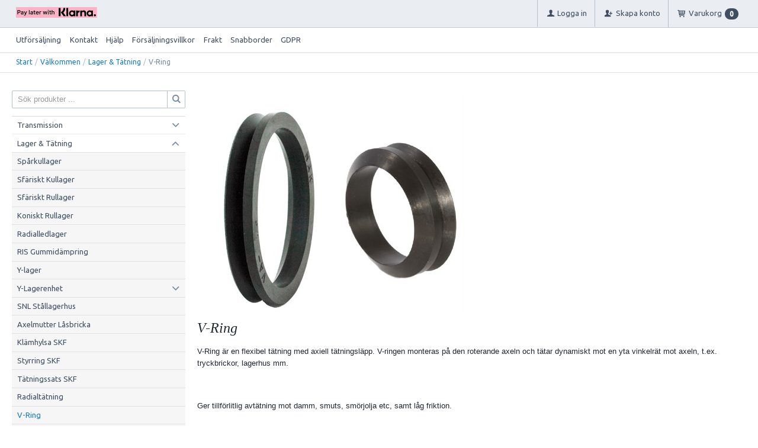

--- FILE ---
content_type: text/html; charset=utf-8
request_url: https://liljenbergs.com/Valkommen/Lager___Tatning/V-Ring
body_size: 39457
content:


<!DOCTYPE html>
<html id="htmlTag" prefix="og: http://ogp.me/ns/website#" lang="sv">
<head id="head"><meta property="og:url" content="https://liljenbergs.com/Valkommen/Lager___Tatning/V-Ring" /><meta property="og:description" content="Välkomna till oss på Liljenbergs Tel: 0451-38 18 80
Mån-Fre 07.00-16.00
Vi tillhandahåller varor och tjänster till industri, lantbruk &amp; entreprenad." /><meta property="og:title" content="V-Ring" /><meta property="og:type" content="website" /><meta property="og:image" content="https://liljenbergs.com/images/prod450/v-ring samling.jpg" /><meta http-equiv="X-UA-Compatible" content="IE=edge" /><meta charset="UTF-8" /><meta name="description" /><meta content="True" name="HandheldFriendly" /><meta name="viewport" content="width=device-width, initial-scale=1.0, user-scalable=no" /><link id="layout" rel="stylesheet" type="text/css" media="all" href="/css/theme-beta.min.css?v=20250226091837" /><link id="user" rel="stylesheet" type="text/css" media="all" href="/css/user.css?v=20250226091837" />

    <!-- jQuery // Ta bort kod? -->
    <script src="https://code.jquery.com/jquery-3.1.1.min.js" integrity="sha256-hVVnYaiADRTO2PzUGmuLJr8BLUSjGIZsDYGmIJLv2b8=" crossorigin="anonymous"></script>

    <title>
	V-Ring
</title><link rel="shortcut icon" href=/images/user/gubbe_miniloggo2.png ><link rel="icon" href=/images/user/gubbe_miniloggo2.png ><link href="https://liljenbergs.com/Valkommen/Lager___Tatning/V-Ring/view-all" rel="canonical" /><script type="text/javascript" charset="utf-8" src="/Scripts/headerScriptBundle.min.js?v=20250226091837"></script><script>document.getElementsByTagName('html')[0].className = 'js';</script><script type="text/javascript" charset="utf-8" src="/Scripts/cartScript.min.js?v=20250226091837"></script><!-- Google tag (gtag.js) -->
<script async src="https://www.googletagmanager.com/gtag/js?id=G-9QWNX9GBLZ"></script>
<script>
  window.dataLayer = window.dataLayer || [];
  function gtag(){dataLayer.push(arguments);}
  gtag('js', new Date());

  gtag('config', 'G-9QWNX9GBLZ');
</script>

<!-- Placement v2 -->
<klarna-placement
  data-key="top-strip-promotion-badge"
  data-locale="sv-SE"
  data-theme="dark"
></klarna-placement>
<!-- end Placement -->
<!-- Placement v2 -->
<klarna-placement
  data-key="credit-promotion-badge"
  data-locale="sv-SE"
  data-purchase-amount=""
  data-theme="dark"
></klarna-placement>
<!-- end Placement --></head>
<body id="body" itemscope="itemscope" itemtype="http://schema.org/WebPage" class=" page-Prodlist id-K00121 guest corporate kkat-010 lang-sv cntry-SE curr-SEK inclVat exclVat view-list cross-items theme-beta">
    
    
    <div id="BodyScripts">
	<script
  async
  src="https://eu-library.klarnaservices.com/lib.js"
  data-client-id="015b2530-5e1e-5c3c-a534-24c84aa23b86"
></script>
<script>
  window.KlarnaOnsiteService = window.KlarnaOnsiteService || [];
  window.KlarnaOnsiteService.push({ eventName: 'refresh-placements' });
</script>
</div>

     
    <div id="ResponsiveCheck"></div>

    
<!-- ASP.view_prodlist_aspxlang=sv guestid= group=0_14_19 viewid=K00121 viewtype=2 viewarg=3; tree=START ; cont= -->

    <form method="post" action="/Valkommen/Lager___Tatning/V-Ring" onsubmit="javascript:return WebForm_OnSubmit();" id="form1">
<div class="aspNetHidden">
<input type="hidden" name="__EVENTTARGET" id="__EVENTTARGET" value="" />
<input type="hidden" name="__EVENTARGUMENT" id="__EVENTARGUMENT" value="" />
<input type="hidden" name="__VIEWSTATE" id="__VIEWSTATE" value="/wEPDwUKLTQ5NDMwNDQ2Ng9kFgJmD2QWAgIBDxYCHgRsYW5nBQJzdhYEAgEPZBYGAgoPFgIeBGhyZWYFKC9jc3MvdGhlbWUtYmV0YS5taW4uY3NzP3Y9MjAyNTAyMjYwOTE4MzdkAgsPFgIeB1Zpc2libGVoZAIMDxYCHwEFHi9jc3MvdXNlci5jc3M/[base64]/[base64]/AQAAABsAAAAAAADwvwEAAABnDAwbAAAAAAAAAAABAAAAGwAAAAAAAAAAAQAAAGgC/////w8C/////[base64]/AQAAABsAAAAAAADwvwEAAABnDAwbAAAAAAAAAAABAAAAGwAAAAAAAAAAAQAAAGdnAv////8PZQL/////DwL/////[base64]/AQAAAGcMDBsAAAAAAAAAAAEAAAAbAAAAAAAAAAABAAAAZ2cFATFkZGRkaGhoaAQgZWQCAg9kFgJmD2QWAgIBD2QWAgIBD2QWAmYPZBYCAgEPZBYCZg9kFgICAQ8UKwAUGwAAAAAAAPC/[base64]/[base64]/PfoYQ=" />
</div>

<script type="text/javascript">
//<![CDATA[
var theForm = document.forms['form1'];
if (!theForm) {
    theForm = document.form1;
}
function __doPostBack(eventTarget, eventArgument) {
    if (!theForm.onsubmit || (theForm.onsubmit() != false)) {
        theForm.__EVENTTARGET.value = eventTarget;
        theForm.__EVENTARGUMENT.value = eventArgument;
        theForm.submit();
    }
}
//]]>
</script>


<script src="/WebResource.axd?d=KuTN5u9iijsgQ5COvBx9RCvZuGb5waS5A5253fEFBt8dkAM5ML0OFmWs8wPmhFxNhPS_yJyGL-LbA_PYskEEHJ46sSUAx2QnS6tWI7G4g141&amp;t=638901608248157332" type="text/javascript"></script>


<script src="/WebResource.axd?d=A33g4h_axhYXRJxqjqvepP2bSbygDCvoxSulwgfED2QsY3u47ST7ivv8b75A0cFITG3qqOH99d81eJFaTr7AUes3xBrHx0dMDffrEaHpW8SGDjT8hQ4Z5fwt2fciir1uTYyq1TJaIpOuWtAOuymw1g2&amp;t=638761582952086360" type="text/javascript"></script>
<script src="/WebResource.axd?d=URwp4B25dld5Jz2_dVtsB_pDbVR8RVCKir57ODRYlTeyhVt6KtUbhfEBgeiJrME0i_48_ObT5GhUlhl0H6lSJ0LPNfd9xa1wMCVah5-ZGreQ4878IREGNnhAethMq2WNPtqgkg5K_fsuYULQFTCOwWYHtXC_OhenGF1rB0Iq8AY1&amp;t=638761582952086360" type="text/javascript"></script>
<script src="/WebResource.axd?d=wX0RqpiyQgJ3qiwLLNP6j7ElxzvTKzVprZsj0wzBThlRrzuV9DreCSQjrFPaonUhKYnlgXeyJcPlT2_Ti9xQj0dO6Zwa8NE_EO9WNGuYNGWOI4i4a0sHjspxXoDioJbPCd1pUFJy3nrkCH8s8ww0AA2&amp;t=638761582952086360" type="text/javascript"></script>
<script src="/WebResource.axd?d=xVizZuIgUwCY17i3WOkjmouEjkEU7NpJfLt28621-_0XRVISvfJWWEO1KAbzIEkhwGHI-BquwZiW94N8mXuIMtIBpGX4KmKleUNd5VS_cHFVg0Ttv6Bv03E0w6mNwmnxdN4uwOdaRaSaEe9WoMKscA2&amp;t=638761582952086360" type="text/javascript"></script>
<script src="/ScriptResource.axd?d=sRmtC4R2KRwSt1JouuOKXtdBvDZltHWHfCu4s_BUKmfeHpRL1e9ya9--oX4gS9ae3GKyfYVNZfI_YpxqJrFyFd6cHp4xjxYV9SaCqFikQhsntDLYzK5yWjuEumyH2DBoruZ7m8YHbi7k-emsN1HatbBFs6CghUUkzwhPE6waCNA1&amp;t=ffffffff93d1c106" type="text/javascript"></script>
<script src="/ScriptResource.axd?d=Ev4D8DF0wlJIN-pNuQ3Ey3YBlGryMeVCTOqBPuvTvGhraO88N_Q6C05UHqBwMO2uu_Mb8QXfQT79tfrigz19EvBWBQMIKkdQLwJF_jHbZKpJG5hDxg6Ql9BzEzCuHxDwjXhA8M_c1sb_WM4d7bwFkwxrXdLY_KtCcFFb4_4kCqs1&amp;t=5c0e0825" type="text/javascript"></script>
<script src="/ScriptResource.axd?d=fbTR5FvuoIcatjK9oF8dC4qkhAMzH4wFAHl-D7-eCkEJ05U_GmaRcoQpk0wnByDcKIjBoI3e2gtfu4kE-KbLXtTkS-jEgxmZcXWimgdrDdy9a-ZSHyS3BNgQXQKhZAsjM206WbDX_cOJ02IvtHxZt4E4cuk4a8hmDg_6fwJ1KDxaDi_Cclk7IZMuYuQbr8R10&amp;t=5c0e0825" type="text/javascript"></script>
<script type="text/javascript">
//<![CDATA[
function WebForm_OnSubmit() {
if (typeof(ValidatorOnSubmit) == "function" && ValidatorOnSubmit() == false) return false;
return true;
}
//]]>
</script>

<div class="aspNetHidden">

	<input type="hidden" name="__VIEWSTATEGENERATOR" id="__VIEWSTATEGENERATOR" value="4DB536E7" />
	<input type="hidden" name="__EVENTVALIDATION" id="__EVENTVALIDATION" value="/[base64]/YE+aiOVTYKsotoUCVl6KcMiw95OVpWMfteyhPEIKRL4agOik/[base64]/bYfd2CthtkrNxwkRctp21VGvKla7IGZhZ2WwjK0nwtmVwIN4F1Mq6attVxImCnYN6sbwUTum2CVOCwyuyCfAHzGPSYKEblkowAGEw5fAcgBRNYOKzLwNV/[base64]/UORRdlxUaGPmv93CTOPJsk85cdywsLYY3kW9SJTn5e32UnqMcHReJdJRTlAJyjbDT/zR6xdScx86sEGU/qE3UYGGZDVkDXDhsmFgK7Na8n1FHXhn7LsYFRPaPefzzHcxhc7gvavGDbewgw4ZqjLUwnsvPcI8OIq5BJ5IdmMnubth4CtKbWJ40R4Aq+/Hukaug5vGuxZqdcFB96P6pl+pLgV8sguVxfTpMvWQuy5PQYScgb5mcqTYUqPvRuSKse2ExVpAODIHXzLfH2jLSRvpgUpd6n5INcHGTBDsolIevaCzLhxf2YqtS+oepdDBtbJTuUSvGlN3CdNgadynhMQDV0AXdL8AMCH1EgZ7VySI8f+/nhmuOt0TMUxvy0JjuVhXFJZqrT/CV6b52xvZklr/we/OusJvQWTyDdcuvAoyazgLJ+ppRd+k2QPmK36/zZRSHPn1OnyyQALwo/UdgW8ZQsS/2OWV/VnpL7brz4AVat4e8qkWLnzDLSgYh313/ExV1pt3TppXCF39nZVw9DGPidRNIPbkupp0RwGUIaGuTbcC5qxFFz+5EYRq4keQA4Jxx46BG1LuzaNgbfgdB+4Jc3jHuMkp8wKVzsGqny+jHLiPgthLxCW4hFO1ClvPmuQjA+vYd2KPedGauYNmUGBNKBEFSq/gadAJWNvlIVnZAXU+39r0SImeJdYeCVFXos07BJIX6dpAtlWkvBmbnB1dt+C3Hd89rikL6frJKGnHZR8v4+AuD0dffk8EJv1EStkE6UCkOgaOOzFSOKvuc6h/Tzg3RYVZRu54eyzEly4x1XswaMI7j6xGm+AGvR4zB7VhOUlKwTrLVAaA+6rBTfUPdK8RJm9ZdmxHKtAbxXHxzR5l+DTG0gHV7VydXRzsI3tUXJ0tdXbBG7vBAfs+IXug1VWh22U4ToZuoggdbetq3tZlRC8cD6qMx9gmrRFBI7IoXo0l4BzrS6CBoaieIPjx5iu/mGmU9kiBuwysyB6B0Mn88JeXPrB427JD6uC/RIXv55nAR/bJEn3hcgjazRp/nJ16ZIESn4XEobKI0A/x3hP+OuvVFtqkBxZDQ==" />
</div>
        <input type="hidden" name="ctl00$hfCustCat" id="hfCustCat" value="010" />
        <input type="hidden" name="ctl00$hfGuestId" id="hfGuestId" />
        <input type="hidden" name="ctl00$bDefaultImage" id="bDefaultImage" value="false" />
        <script type="text/javascript">
//<![CDATA[
Sys.WebForms.PageRequestManager._initialize('ctl00$ScriptManager', 'form1', ['tctl00$BottomCartQuantity','BottomCartQuantity','tctl00$OpenCartWrapper','OpenCartWrapper','tctl00$CartControl$Cart','Cart','tctl00$MainContent$view$UpdatePanel1','UpdatePanel1','tctl00$MainContent$view$UpdatePanel2','UpdatePanel2','tctl00$menuLoginForm$updLogin','menuLoginForm_updLogin','tctl00$MainContent$view$ctl02$filter1','filter1','tctl00$crossd$cross','cross'], ['ctl00$MainContent$view$ctl02$list','list','ctl00$MainContent$view$ctl02$window','window','ctl00$MainContent$view$ctl02$extended','extended','ctl00$MainContent$view$ctl02$F_D22301','F_D22301','ctl00$MainContent$view$ctl02$F_D22302','F_D22302','ctl00$MainContent$view$ctl02$F_D22340','F_D22340','ctl00$MainContent$view$ctl02$F_D12813','F_D12813','ctl00$MainContent$view$ctl02$F_D12814','F_D12814','ctl00$MainContent$view$ctl02$SearchGroupTxt','SearchGroupTxt','ctl00$MainContent$view$ctl02$SearchGroupBtn','SearchGroupBtn','ctl00$MainContent$view$ctl02$20','20','ctl00$MainContent$view$ctl02$ShowAllRows','ShowAllRows','ctl00$MainContent$view$ctl02$Pager$FirstButton','FirstButton','ctl00$MainContent$view$ctl02$Pager$PreviousButton','PreviousButton','ctl00$MainContent$view$ctl02$Pager$NextButton','NextButton','ctl00$MainContent$view$ctl02$Pager$LastButton','LastButton','ctl00$MainContent$view$TableView$D22301','D22301','ctl00$MainContent$view$TableView$D22302','D22302','ctl00$MainContent$view$TableView$D12813','D12813','ctl00$MainContent$view$TableView$D12814','D12814','ctl00$MainContent$view$TableView$buy_0','buy_0','ctl00$MainContent$view$TableView$buy_1','buy_1','ctl00$MainContent$view$TableView$buy_2','buy_2','ctl00$MainContent$view$TableView$buy_3','buy_3','ctl00$MainContent$view$TableView$buy_4','buy_4','ctl00$MainContent$view$TableView$buy_5','buy_5','ctl00$MainContent$view$TableView$buy_6','buy_6','ctl00$MainContent$view$TableView$buy_7','buy_7','ctl00$MainContent$view$TableView$buy_8','buy_8','ctl00$MainContent$view$TableView$buy_9','buy_9','ctl00$MainContent$view$TableView$buy_10','buy_10','ctl00$MainContent$view$TableView$buy_11','buy_11','ctl00$MainContent$view$TableView$buy_12','buy_12','ctl00$MainContent$view$TableView$buy_13','buy_13','ctl00$MainContent$view$TableView$buy_14','buy_14','ctl00$MainContent$view$TableView$buy_15','buy_15','ctl00$MainContent$view$TableView$buy_16','buy_16','ctl00$MainContent$view$TableView$buy_17','buy_17','ctl00$MainContent$view$TableView$buy_18','buy_18','ctl00$MainContent$view$TableView$buy_19','buy_19','ctl00$MainContent$view$Pager$FirstButton1','FirstButton1','ctl00$MainContent$view$Pager$PreviousButton1','PreviousButton1','ctl00$MainContent$view$Pager$NextButton1','NextButton1','ctl00$MainContent$view$Pager$LastButton1','LastButton1','ctl00$crossd$buycross_0','buycross_0','ctl00$crossd$buycross_1','buycross_1','ctl00$crossd$buycross_2','buycross_2','ctl00$crossd$buycross_3','buycross_3','ctl00$crossd$buycross_4','buycross_4'], ['ctl00$menuLoginForm$LoginButton','menuLoginForm_LoginButton'], 90, 'ctl00');
//]]>
</script>


        
        

        
        <div id="PreLoad" class="preloader-wrapper" style="z-index: 9000; display: none">
            <div id="PreLoadSpinner" class="preloader-spinner">Loading...</div>
        </div>

        
        <div id="Page" class="page main">

            <div class="breakpoint-checker"></div>
            <div class="offcanvas-site-overlay"></div>
            <div class="warnings">
                <div id="pnlOutdatedBrowserWarning" class="fw-notification-danger browserWarning">
	
    <div id="pnlOutdatedBrowserWarningInner" class="browserWarningInner">
		
        <div id="pnlOutdatedBrowserWarningText" class="browserWarningText">
			<span>Din webbläsare stöds ej. För bästa upplevelsen rekommenderas en nyare version eller en annan webbläsare.</span>
		</div>
        <div id="pnlOutdatedBrowserWarningUpdate" class="browserWarningAccept">

		</div>
    
	</div>

</div>

                

<noscript>
    <div id="noscript" class="fw-notification-danger javascriptWarning">
        <div id="pnlNoScriptHeader" class="header">
	<span id="lblHeaderText">Javascript är inaktiverat!</span>
</div>
        <div id="pnlNoScriptText" class="text">
	<span id="lblNoScriptText">Utan Javascript aktiverat i din webbläsare blir användbarheten begränsad och inga köp kan genomföras.</span>
</div>
    </div>
</noscript>

                
            </div>

            
            <div class="fw-flex-row fw-flex-row-no-margin fw-flex-row-no-colgutter fw-hide-md bottom-offcanvas-toggles">
                <div class="fw-col-xs-4">
                    <button type="button" class="fw-button fw-button-xlg fw-button-sm-full offcanvas-toggle offcanvas-toggle2">
                        <i class="fw-icon-shop"></i><span id="BottomCartProdLabel">Produkter</span>
                    </button>
                </div>
                <div class="fw-col-xs-4">
                    <button type="button" class="fw-button fw-button-xlg fw-button-sm-full offcanvas-toggle offcanvas-toggle2">
                        <i class="fw-icon-search"></i><span id="BottomCartSearchLabel">Sök</span>
                    </button>
                </div>
                <div class="fw-col-xs-4">
                    <button id="BottomOpenCart" type="button" class="fw-button fw-button-xlg fw-button-sm-full offcanvas-toggle offcanvas-toggle3 empty">
                        <i class="fw-icon-basket"></i><span id="BottomCartCheckoutLabel">Varukorg</span>
                        <span id="BottomCartQuantity">
                                <span id="BottomIconQuantity" class="fw-badge-black empty">0</span>
                            </span>
                    </button>
                </div>
            </div>

            
            <header id="Header" class="header">
                <div id="top-header-container">
                    <div class="fw-container">
                        <div class="fw-flex-row fw-flex-row-no-margin">
                            <div class="fw-col-xs">
                                

                                
                                <div id="Logo" class="home-link logo fw-left">
	<a class="header-item" href="/"><img id="imgLogo" src="/images/site/logo.png" alt="logo.png" /></a>
</div>

                                <div class="fw-right">

                                    
                                    <div id="MyAccountWrapper" class="fw-left myaccount">

</div>
                                    <div id="LoginWrapper" class="fw-left login">
	<span class="header-item title offcanvas-toggle offcanvas-big-toggle offcanvas-toggle4"><i class="fw-icon-user fw-show-xs-inline"></i><span class="fw-show-md-inline" > Logga in</span></span><div id="menuLogin" class="menuLogin loginFlyout form offcanvas-wrapper offcanvas-big-wrapper offcanvas4">
		<div id="menuLoginForm_updLogin" class="login-form offcanvas-content">
			
        <div id="menuLoginForm_LoginForm" class="form-wrapper" onkeypress="javascript:return WebForm_FireDefaultButton(event, &#39;menuLoginForm_LoginButton&#39;)">
				
            <div id="MainForm" class="form-group fw-accordion">
					
                <div id="FormTitle" class="login-title fw-accordionToggle">
						
                    Logga in
                <i class="fw-right fw-icon-down-open"></i>
					</div>
                <div id="UserInfoForm" class=" fw-accordionContent fw-accordionOpen">
						
                    <div id="menuLoginForm_ValidationSummaryLogin" class="fw-alert fw-alert-danger validation" style="display:none;">

						</div>
                    

                    <div id="menuLoginForm_UserName" class="row">
							<label class="label">Användarnamn <span class="requiredField">*</span></label><input oninput="onInput = $(&#39;#menuLoginForm_UserName_txtField&#39;).checkForInvalidInput(event)" id="menuLoginForm_UserName_txtField" name="ctl00$menuLoginForm$UserName$txtField" class="textBox" ondrop="return false" onfocus="lastFocus = this.id;" value="" type="text" />
						</div>
                    <div id="menuLoginForm_Password" class="row">
							<label class="label">Lösenord <span class="requiredField">*</span></label><input oninput="onInput = $(&#39;#menuLoginForm_Password_txtField&#39;).checkForInvalidInput(event)" id="menuLoginForm_Password_txtField" name="ctl00$menuLoginForm$Password$txtField" class="textBox" ondrop="return false" onfocus="lastFocus = this.id;" value="" type="password" />
						</div>

                    <div id="menuLoginForm_AutomaticLogin" class="autoLogin checkbox-group">
							
                        <span class="labelRight checkboxrow"><input id="menuLoginForm_CheckAutomaticLogin" type="checkbox" name="ctl00$menuLoginForm$CheckAutomaticLogin" /><label for="menuLoginForm_CheckAutomaticLogin">Kom ihåg mig</label></span>
                    
						</div>
                    <div id="menuLoginForm_LoginButtonGroup" class="btn-group">
							
                        <input type="submit" name="ctl00$menuLoginForm$LoginButton" value="Logga in" onclick="javascript:WebForm_DoPostBackWithOptions(new WebForm_PostBackOptions(&quot;ctl00$menuLoginForm$LoginButton&quot;, &quot;&quot;, true, &quot;login&quot;, &quot;&quot;, false, false))" id="menuLoginForm_LoginButton" class="fw-button fw-button-primary button btn-action fw-button-full" />
                    
						</div>
                
					</div>
            
				</div>
            
            <div id="ForgottenLinkWrapper" class="fw-accordion link-wrapper">
					
                <div id="menuLoginForm_ForgottenPasswordLink" class="forgotten-link">
						
                    
                    
                    <div id="menuLoginForm_ForgottenPasswordButton" class="fw-accordionToggle link-image">
							Glömt ditt lösenord?<i class="fw-icon-down-open fw-right"></i>
						</div>
                    
                    

<div class="fw-accordionContent loginPassword">
    <div id="NewPassword" class="newpwd-wrapper" onkeypress="javascript:return WebForm_FireDefaultButton(event, &#39;menuLoginForm_fuiUserInfo_SendPasswordButton&#39;)">
							
        <span id="ForgotPasswordText" class="offset-within">Skriv in din e-postadress så skickar vi ditt lösenord till dig.</span>
        <div id="menuLoginForm_fuiUserInfo_ForgotPasswordValidation" class="fw-alert fw-alert-danger validation-within" style="display:none;">

							</div>
        <div class="form-group">
            <div id="menuLoginForm_fuiUserInfo_Email" class="row">
								<label class="label">E-postadress<span class="requiredField">*</span></label><input oninput="onInput = $(&#39;#menuLoginForm_fuiUserInfo_Email_txtField&#39;).checkForInvalidInput(event)" id="menuLoginForm_fuiUserInfo_Email_txtField" name="ctl00$menuLoginForm$fuiUserInfo$Email$txtField" class="textBox" ondrop="return false" onfocus="lastFocus = this.id;" value="" type="text" />
							</div>
        </div>
        
        <div id="ForgotPasswordButtonGroup" class="btn-group">
								
            <input type="submit" name="ctl00$menuLoginForm$fuiUserInfo$SendPasswordButton" value="Skicka" id="menuLoginForm_fuiUserInfo_SendPasswordButton" class="fw-button fw-button-primary btn-action" />
        
							</div>
    
						</div>
</div>
                
					</div>
            
				</div>

            <div id="RegistrationWrapper" class="register-wrapper">
					
                <div id="menuLoginForm_RegistrationLink" class="register-link">
						<a class="fw-button fw-button-primary fw-button-outline fw-button-full" href="/Register"><i class="fw-icon-user-add"> </i>Skapa nytt konto</a>
					</div>
            
				</div>

        
			</div>
    
		</div>


	</div>
</div>
                                    <div id="LogoutWrapper" class="fw-left logout">

</div>
                                    <div id="RegisterWrapper" class="fw-left register">
	<a class="header-item" href="/Meny/Skapa_konto"><i class="fw-icon-user-add fw-show-xs-inline"></i><span class="fw-show-md-inline" > Skapa konto</span></a>
</div>

                                    
                                    <div class="fw-left">
                                        <div id="OpenCartWrapper">
	
                                                <a id="OpenCart" class="header-item open-btn cart-open-btn offcanvas-toggle offcanvas-big-toggle offcanvas-toggle3 fw-show-md-block empty">
                                                    <i class="fw-icon-basket fw-show-xs-inline"></i>
                                                    <span id="OpenCartText" class="fw-show-md-inline open-btn-txt">Varukorg</span><span id="OpenCartQuantity" class="fw-show-md-inline-block fw-badge-black empty">0</span></a>
                                            
</div>
                                        <div id="Cart" class="cart offcanvas-wrapper offcanvas-big-wrapper offcanvas3">
	
        <div id="CartWrapper" class="cart-wrapper offcanvas-content empty">
		

            <div id="CartInner" class="cart-inner">

                <div id="CartHeader" class="cart-header">
			<div class="headerinfo">
				<span class="emptyicon"><i class="fw-icon-basket"></i></span><div class="cartquantity">
					<span id="sumquantity" class="quantity">0 </span><span class="quantitytext">Produkter</span>
				</div><div class="cartTotal">
					<span class="totalcosttext">Totalt </span><span class="totalcost">0 SEK</span>
				</div><div class="priceinfo">
					<span>Momsbelopp </span><span class="sum">0.00 SEK</span>
				</div><div class="priceinfo">
					<span class="totalcosttext">Totalsumma inkl. moms </span><span class="sum">0 SEK</span>
				</div>
			</div><div class="tocheckout">
				<a id="CartControl_toCheckout" class="fw-button fw-button-success fw-button-full button btn-tocheckout" href="/Checkout">Till kassan</a>
			</div>
		</div>

                <div id="CartContent" class="smallcart">

		</div>
            </div>
        
	</div>
    
</div>
                                    </div>

                                    
                                    <div class="fw-left">
                                        <span class="header-item offcanvas-toggle offcanvas-toggle1">
                                            <i class="fw-icon-menu"></i>
                                        </span>
                                    </div>
                                </div>
                            </div>
                        </div>
                    </div>
                </div>
                <div id="bottom-header-container">
                    <div class="fw-container offcanvas-wrapper offcanvas1">

                        
                        <a id="OpenMenu" class="nav-btn menu-open-btn hide" Onclick="JavaScript:toggleClass(&#39;nav-menu&#39;, &#39;hide&#39;); return false;">Meny</a>
                        <menu id="MainMenu" class="nav nav-menu offcanvas-content">
                            <span id="MenuTitle" class="nav-menu-title hide">Meny</span>
                        <ul class="fw-flex-row fw-flex-row-no-margin menu"><li class="level1"><a href="/Meny/Utforsaljning">Utförsäljning</a></li><li class="level1"><a href="/Meny/Kontakt">Kontakt</a></li><li class="level1"><span class="menu-sub-toggle">Hjälp<i class="fw-right"></i></span><ul class="menu-sub-content"><li class="level2"><a href="/Meny/Hjalp/For_nya_kunder">För nya kunder</a></li><li class="level2"><a href="/Meny/Hjalp/Sa_handlar_du">Så handlar du</a></li><li class="level2"><a href="/Meny/Hjalp/Soktips">Söktips</a></li><li class="level2"><a href="/Meny/Hjalp/Mitt_konto">Mitt konto</a></li><li class="level2"><a href="/Meny/Hjalp/Leverans">Leverans</a></li><li class="level2"><a href="/Meny/Hjalp/Betalning">Betalning</a></li><li class="level2"><a href="/Meny/Hjalp/Sakerhet___Cookies">Säkerhet &amp; Cookies</a></li></ul></li><li class="level1"><a href="https://www.liljenbergs.com/pdf/forsaljningsvillkorEhandel_2.htm" target="_blank">Försäljningsvillkor</a></li><li class="level1"><a href="/Meny/Frakt">Frakt</a></li><li class="level1"><a href="/Meny/Snabborder">Snabborder</a></li><li class="level1"><a href="http://www.liljenbergs.com/pdf/GDPR.pdf" target="_blank">GDPR</a></li></ul><a id="CloseMenu" class="close-btn menu-close-btn hide" onclick="JavaScript:toggleClass(&#39;nav-menu&#39;, &#39;hide&#39;); return false;">Stäng</a></menu>
                        <section id="HeaderIcons" class="header-icons hide">
                            <a id="OpenSearch" class="open-btn search-open-btn" Onclick="JavaScript:toggleClass(&#39;top-search&#39;, &#39;hide&#39;); return false;"><span id="OpenSearchText" class="open-btn-txt">Sök</span></a>
                            <a id="OpenTree" class="open-btn tree-open-btn" OnClick="JavaScript:toggleClass(&#39;nav-wrapper&#39;, &#39;hide&#39;); return false;"><span id="OpenTreeText" class="open-btn-txt">Produkter</span></a>
                        </section>
                    </div>
                </div>
            </header>

            
            <section id="Breadcrumbs" class="breadcrumbs-section">
                <div class="fw-container">
                    <div class="fw-col-xs-12 breadcrumbs">
                        <div id="BreadMenu" itemprop="breadcrumb"><a href="/" class="breadlink breadstart">Start</a><span class="bcSep">/</span><a href="/Valkommen" class="breadlink">Välkommen</a><span class="bcSep">/</span><a href="/Valkommen/Lager___Tatning" class="breadlink">Lager &amp; Tätning</a><span class="bcSep">/</span><span class="breadtrail">V-Ring</span></div>
                    </div>
                </div>
            </section>
            <section class="fw-mt-3 main-section">
                <div class="fw-container">
                    <div id="ContentWrapper" class="fw-flex-row content-wrapper">
                        <aside id="SidePanel" class="fw-col-xs-12 fw-col-md-3 fw-col-fixed-lg-2 aside">

                            
                            <div class="offcanvas-wrapper offcanvas2">
                                <div class="offcanvas-content">

                                    
                                    <div id="MainSearch">
                                        <div id="SearchWrapper" class="search top-search fw-p-xs-2 fw-p-sm-2" onkeypress="javascript:return WebForm_FireDefaultButton(event, &#39;SearchBtn&#39;)">
	
                                            <div id="Search" class="fw-input-group">
		
                                                <div id="SearchTxt" class="fw-input-group-text fw-input-affix-left" data-minLength="">
			<input oninput="onInput = $(&#39;#SearchTxt_txtField&#39;).checkForInvalidInput(event)" id="SearchTxt_txtField" name="ctl00$SearchTxt$txtField" class="textBox" ondrop="return false" placeholder="Sök produkter ..." onfocus="lastFocus = this.id;" value="" type="text" />
		</div>
                                                <div class="fw-input-group-button">
                                                    <a onclick="ToggleFade();" id="SearchBtn" class="fw-button fw-button-outline fw-button-squared fw-button-affix-right" href="javascript:WebForm_DoPostBackWithOptions(new WebForm_PostBackOptions(&quot;ctl00$SearchBtn&quot;, &quot;&quot;, true, &quot;&quot;, &quot;&quot;, false, true))">
                                                            <i class="fw-icon-search"></i>
                                                    </a>
                                                </div>
                                            
	</div>

                                            
                                        
</div>
                                    </div>
                                    
                                    <nav id="Tree" class="nav nav-wrapper">
                                        <div id="NavTree-Vertikal" class="nav-tree Vertikal"><ul class="fw-accordion fw-list-striped"><li ><div><a  href="/Valkommen/Transmission">Transmission</a><i class="fw-icon-down-open fw-accordionToggle fw-right"></i></div><ul  class="fw-accordionContent"><li ><div><a  href="/Valkommen/Transmission/Kilrem">Kilrem</a><i class="fw-icon-down-open fw-accordionToggle fw-right"></i></div><ul  class="fw-accordionContent"><li ><a  href="/Valkommen/Transmission/Kilrem/Profil_A">Profil A</a></li><li ><a  href="/Valkommen/Transmission/Kilrem/Profil_B">Profil B</a></li><li ><a  href="/Valkommen/Transmission/Kilrem/Profil_Z">Profil Z</a></li><li ><a  href="/Valkommen/Transmission/Kilrem/Profil_SPC">Profil SPC</a></li><li ><a  href="/Valkommen/Transmission/Kilrem/Profil_SPZ">Profil SPZ</a></li><li ><a  href="/Valkommen/Transmission/Kilrem/Profil_XPA">Profil XPA</a></li><li ><a  href="/Valkommen/Transmission/Kilrem/Profil_XPB">Profil XPB</a></li><li ><a  href="/Valkommen/Transmission/Kilrem/Profil_XPZ">Profil XPZ</a></li><li ><a  href="/Valkommen/Transmission/Kilrem/Profil_XPC">Profil XPC</a></li></ul></li><li ><div><a  href="/Valkommen/Transmission/Remskiva">Remskiva</a><i class="fw-icon-down-open fw-accordionToggle fw-right"></i></div><ul  class="fw-accordionContent"><li ><a  href="/Valkommen/Transmission/Remskiva/SPZ_1_spar">SPZ 1 spår</a></li><li ><a  href="/Valkommen/Transmission/Remskiva/SPZ_2_spar">SPZ 2 spår</a></li><li ><a  href="/Valkommen/Transmission/Remskiva/SPZ_3_spar">SPZ 3 spår</a></li><li ><a  href="/Valkommen/Transmission/Remskiva/SPA_1_spar">SPA 1 spår</a></li><li ><a  href="/Valkommen/Transmission/Remskiva/SPA_2_spar">SPA 2 spår</a></li><li ><a  href="/Valkommen/Transmission/Remskiva/SPA_3_spar">SPA 3 spår</a></li><li ><a  href="/Valkommen/Transmission/Remskiva/SPB_1_spar">SPB 1 spår</a></li><li ><a  href="/Valkommen/Transmission/Remskiva/SPB_2_spar">SPB 2 spår</a></li><li ><a  href="/Valkommen/Transmission/Remskiva/SPB_3_spar">SPB 3 spår</a></li><li ><a  href="/Valkommen/Transmission/Remskiva/SPC_1-8_spar">SPC 1-8 spår</a></li></ul></li><li ><div><a  href="/Valkommen/Transmission/Bussning">Bussning</a><i class="fw-icon-down-open fw-accordionToggle fw-right"></i></div><ul  class="fw-accordionContent"><li ><a  href="/Valkommen/Transmission/Bussning/Klambussning_1008">Klämbussning 1008</a></li><li ><a  href="/Valkommen/Transmission/Bussning/Klambussning_1108">Klämbussning 1108</a></li><li ><a  href="/Valkommen/Transmission/Bussning/Klambussning_1210">Klämbussning 1210</a></li><li ><a  href="/Valkommen/Transmission/Bussning/Klambussning_1610">Klämbussning 1610</a></li><li ><a  href="/Valkommen/Transmission/Bussning/Klambussning_1615">Klämbussning 1615</a></li><li ><a  href="/Valkommen/Transmission/Bussning/Klambussning_2012">Klämbussning 2012</a></li><li ><a  href="/Valkommen/Transmission/Bussning/Klambussning_2517">Klämbussning 2517</a></li><li ><a  href="/Valkommen/Transmission/Bussning/Klambussning_3020">Klämbussning 3020</a></li><li ><a  href="/Valkommen/Transmission/Bussning/Klambussning_3535">Klämbussning 3535</a></li></ul></li><li ><div><a  href="/Valkommen/Transmission/Spannelement">Spännelement</a><i class="fw-icon-down-open fw-accordionToggle fw-right"></i></div><ul  class="fw-accordionContent"><li ><a  href="/Valkommen/Transmission/Spannelement/Spannelement_MIAB-Fix_B">Spännelement MIAB-Fix B</a></li><li ><a  href="/Valkommen/Transmission/Spannelement/Spannelement_MIAB-Fix_F">Spännelement MIAB-Fix F</a></li></ul></li><li ><div><a  href="/Valkommen/Transmission/Kopplingar">Kopplingar</a><i class="fw-icon-down-open fw-accordionToggle fw-right"></i></div><ul  class="fw-accordionContent"><li ><a  href="/Valkommen/Transmission/Kopplingar/Bowex">Bowex</a></li><li ><a  href="/Valkommen/Transmission/Kopplingar/HRC___Pebax">HRC / Pebax</a></li><li ><a  href="/Valkommen/Transmission/Kopplingar/Rotex_KTR">Rotex KTR</a></li><li ><a  href="/Valkommen/Transmission/Kopplingar/Multiflex_Benzler">Multiflex Benzler</a></li><li ><a  href="/Valkommen/Transmission/Kopplingar/N-Eupex">N-Eupex</a></li><li ><a  href="/Valkommen/Transmission/Kopplingar/Koppling_Diverse">Koppling Diverse</a></li></ul></li><li ><div><a  href="/Valkommen/Transmission/Kedja">Kedja</a><i class="fw-icon-down-open fw-accordionToggle fw-right"></i></div><ul  class="fw-accordionContent"><li ><div><a  href="/Valkommen/Transmission/Kedja/Kedja_Tsubaki">Kedja Tsubaki</a><i class="fw-icon-down-open fw-accordionToggle fw-right"></i></div><ul  class="fw-accordionContent"><li ><a  href="/Valkommen/Transmission/Kedja/Kedja_Tsubaki/Tsubaki_Simplex">Tsubaki Simplex</a></li><li ><a  href="/Valkommen/Transmission/Kedja/Kedja_Tsubaki/Tsubaki_Duplex">Tsubaki Duplex</a></li></ul></li><li ><a  href="/Valkommen/Transmission/Kedja/Kedja_Standard">Kedja Standard</a></li><li ><a  href="/Valkommen/Transmission/Kedja/Kedja_Standard_Ansi">Kedja Standard Ansi</a></li><li ><a  href="/Valkommen/Transmission/Kedja/Kedjelas_Halvlank">Kedjelås/Halvlänk</a></li><li ><a  href="/Valkommen/Transmission/Kedja/Verktyg_Kedja">Verktyg Kedja</a></li><li ><a  href="/Valkommen/Transmission/Kedja/Kedja_Kohlswa">Kedja Kohlswa</a></li></ul></li><li ><a  href="/Valkommen/Transmission/Verktyg_Kedja">Verktyg Kedja</a></li><li ><div><a  href="/Valkommen/Transmission/Kedjehjul">Kedjehjul</a><i class="fw-icon-down-open fw-accordionToggle fw-right"></i></div><ul  class="fw-accordionContent"><li ><a  href="/Valkommen/Transmission/Kedjehjul/Kedjehjul_06B-1_3_8__Simplex">Kedjehjul 06B-1 3/8&quot; Simplex</a></li><li ><a  href="/Valkommen/Transmission/Kedjehjul/Kedjehjul_06B-2_3_8__Duplex">Kedjehjul 06B-2 3/8&quot; Duplex</a></li><li ><a  href="/Valkommen/Transmission/Kedjehjul/Kedjehjul_08B-1_1_2__Simplex">Kedjehjul 08B-1 1/2&quot; Simplex</a></li><li ><a  href="/Valkommen/Transmission/Kedjehjul/Kedjehjul_08B-2_1_2__Duplex">Kedjehjul 08B-2 1/2&quot; Duplex</a></li><li ><a  href="/Valkommen/Transmission/Kedjehjul/Kedjehjul_10B-1_5_8__Simplex">Kedjehjul 10B-1 5/8&quot; Simplex</a></li><li ><a  href="/Valkommen/Transmission/Kedjehjul/Kedjehjul_10B-2_5_8__Duplex">Kedjehjul 10B-2 5/8&quot; Duplex</a></li><li ><a  href="/Valkommen/Transmission/Kedjehjul/Kedjehjul_12B-1_3_4__Simplex">Kedjehjul 12B-1 3/4&quot; Simplex</a></li><li ><a  href="/Valkommen/Transmission/Kedjehjul/Kedjehjul_12B-2_3_4__Duplex">Kedjehjul 12B-2 3/4&quot; Duplex</a></li><li ><a  href="/Valkommen/Transmission/Kedjehjul/Kedjehjul_16B-1_1__Simplex">Kedjehjul 16B-1 1&quot; Simplex</a></li><li ><a  href="/Valkommen/Transmission/Kedjehjul/Kedjehjul_16B-2_1__Duplex">Kedjehjul 16B-2 1&quot; Duplex</a></li></ul></li><li ><div><a  href="/Valkommen/Transmission/Lager___Tatning">Lager &amp; Tätning</a><i class="fw-icon-down-open fw-accordionToggle fw-right"></i></div><ul  class="fw-accordionContent"><li ><a  href="/Valkommen/Transmission/Lager___Tatning/Sparkullager">Spårkullager</a></li><li ><a  href="/Valkommen/Transmission/Lager___Tatning/Sfariskt_Kullager">Sfäriskt Kullager</a></li><li ><a  href="/Valkommen/Transmission/Lager___Tatning/Sfariskt_Rullager">Sfäriskt Rullager</a></li><li ><a  href="/Valkommen/Transmission/Lager___Tatning/Koniskt_Rullager">Koniskt Rullager</a></li><li ><a  href="/Valkommen/Transmission/Lager___Tatning/Radialledlager">Radialledlager</a></li><li ><a  href="/Valkommen/Transmission/Lager___Tatning/RIS_Gummidampring">RIS Gummidämpring</a></li><li ><a  href="/Valkommen/Transmission/Lager___Tatning/Y-lager">Y-lager</a></li><li ><div><a  href="/Valkommen/Transmission/Lager___Tatning/Y-Lagerenhet">Y-Lagerenhet</a><i class="fw-icon-down-open fw-accordionToggle fw-right"></i></div><ul  class="fw-accordionContent"><li ><a  href="/Valkommen/Transmission/Lager___Tatning/Y-Lagerenhet/Y-lagerenhet_FY___FYJ">Y-lagerenhet FY / FYJ</a></li><li ><a  href="/Valkommen/Transmission/Lager___Tatning/Y-Lagerenhet/Y-Lagerenhet_FYC">Y-Lagerenhet FYC</a></li><li ><a  href="/Valkommen/Transmission/Lager___Tatning/Y-Lagerenhet/Y-Lagerenhet_SY">Y-Lagerenhet SY</a></li><li ><a  href="/Valkommen/Transmission/Lager___Tatning/Y-Lagerenhet/Y-Lagerenhet_FYTB">Y-Lagerenhet FYTB</a></li></ul></li><li ><a  href="/Valkommen/Transmission/Lager___Tatning/SNL_Stallagerhus">SNL Stållagerhus</a></li><li ><a  href="/Valkommen/Transmission/Lager___Tatning/Axelmutter_Lasbricka">Axelmutter Låsbricka</a></li><li ><a  href="/Valkommen/Transmission/Lager___Tatning/Klamhylsa_SKF">Klämhylsa SKF</a></li><li ><a  href="/Valkommen/Transmission/Lager___Tatning/Styrring_SKF">Styrring SKF</a></li><li ><a  href="/Valkommen/Transmission/Lager___Tatning/Tatningssats_SKF">Tätningssats SKF</a></li><li ><a  href="/Valkommen/Transmission/Lager___Tatning/Radialtatning">Radialtätning</a></li><li ><a  href="/Valkommen/Transmission/Lager___Tatning/V-Ring">V-Ring</a></li><li ><a  href="/Valkommen/Transmission/Lager___Tatning/Gammaring_RB">Gammaring RB</a></li><li ><a  href="/Valkommen/Transmission/Lager___Tatning/Fett___smorj">Fett &amp; smörj</a></li><li ><a  href="/Valkommen/Transmission/Lager___Tatning/Avdragare___Montering">Avdragare / Montering</a></li></ul></li></ul></li><li ><div><a  href="/Valkommen/Lager___Tatning">Lager &amp; Tätning</a><i class="fw-icon-down-open fw-accordionToggle fw-right"></i></div><ul  class="fw-accordionContent fw-accordionOpen"><li ><a  href="/Valkommen/Lager___Tatning/Sparkullager">Spårkullager</a></li><li ><a  href="/Valkommen/Lager___Tatning/Sfariskt_Kullager">Sfäriskt Kullager</a></li><li ><a  href="/Valkommen/Lager___Tatning/Sfariskt_Rullager">Sfäriskt Rullager</a></li><li ><a  href="/Valkommen/Lager___Tatning/Koniskt_Rullager">Koniskt Rullager</a></li><li ><a  href="/Valkommen/Lager___Tatning/Radialledlager">Radialledlager</a></li><li ><a  href="/Valkommen/Lager___Tatning/RIS_Gummidampring">RIS Gummidämpring</a></li><li ><a  href="/Valkommen/Lager___Tatning/Y-lager">Y-lager</a></li><li ><div><a  href="/Valkommen/Lager___Tatning/Y-Lagerenhet">Y-Lagerenhet</a><i class="fw-icon-down-open fw-accordionToggle fw-right"></i></div><ul  class="fw-accordionContent"><li ><a  href="/Valkommen/Lager___Tatning/Y-Lagerenhet/Y-lagerenhet_FY___FYJ">Y-lagerenhet FY / FYJ</a></li><li ><a  href="/Valkommen/Lager___Tatning/Y-Lagerenhet/Y-Lagerenhet_FYC">Y-Lagerenhet FYC</a></li><li ><a  href="/Valkommen/Lager___Tatning/Y-Lagerenhet/Y-Lagerenhet_SY">Y-Lagerenhet SY</a></li><li ><a  href="/Valkommen/Lager___Tatning/Y-Lagerenhet/Y-Lagerenhet_FYTB">Y-Lagerenhet FYTB</a></li></ul></li><li ><a  href="/Valkommen/Lager___Tatning/SNL_Stallagerhus">SNL Stållagerhus</a></li><li ><a  href="/Valkommen/Lager___Tatning/Axelmutter_Lasbricka">Axelmutter Låsbricka</a></li><li ><a  href="/Valkommen/Lager___Tatning/Klamhylsa_SKF">Klämhylsa SKF</a></li><li ><a  href="/Valkommen/Lager___Tatning/Styrring_SKF">Styrring SKF</a></li><li ><a  href="/Valkommen/Lager___Tatning/Tatningssats_SKF">Tätningssats SKF</a></li><li ><a  href="/Valkommen/Lager___Tatning/Radialtatning">Radialtätning</a></li><li ><a class="current"  href="/Valkommen/Lager___Tatning/V-Ring">V-Ring</a></li><li ><a  href="/Valkommen/Lager___Tatning/Gammaring_RB">Gammaring RB</a></li><li ><a  href="/Valkommen/Lager___Tatning/Fett___smorj">Fett &amp; smörj</a></li><li ><a  href="/Valkommen/Lager___Tatning/Avdragare___Montering">Avdragare / Montering</a></li></ul></li><li ><div><a  href="/Valkommen/Motor">Motor</a><i class="fw-icon-down-open fw-accordionToggle fw-right"></i></div><ul  class="fw-accordionContent"><li ><div><a  href="/Valkommen/Motor/Elmotorer">Elmotorer</a><i class="fw-icon-down-open fw-accordionToggle fw-right"></i></div><ul  class="fw-accordionContent"><li ><a  href="/Valkommen/Motor/Elmotorer/Elmotor_2800rpm_B3">Elmotor 2800rpm B3</a></li><li ><a  href="/Valkommen/Motor/Elmotorer/Elmotor_2800rpm_B14">Elmotor 2800rpm B14</a></li><li ><a  href="/Valkommen/Motor/Elmotorer/Elmotor_2800rpm_B5">Elmotor 2800rpm B5</a></li><li ><a  href="/Valkommen/Motor/Elmotorer/Elmotor_1400rpm_B3">Elmotor 1400rpm B3</a></li><li ><a  href="/Valkommen/Motor/Elmotorer/Elmotor_1400rpm_B14">Elmotor 1400rpm B14</a></li><li ><a  href="/Valkommen/Motor/Elmotorer/Elmotor_1400rpm_B5">Elmotor 1400rpm B5</a></li><li ><a  href="/Valkommen/Motor/Elmotorer/Elmotor_1400rpm_B3_B5">Elmotor 1400rpm B3+B5</a></li><li ><a  href="/Valkommen/Motor/Elmotorer/Elmotor_900rpm_B3">Elmotor 900rpm B3</a></li><li ><a  href="/Valkommen/Motor/Elmotorer/Elmotor_900rpm_B14">Elmotor 900rpm B14</a></li><li ><a  href="/Valkommen/Motor/Elmotorer/Elmotor_900rpm_B5">Elmotor 900rpm B5</a></li><li ><a  href="/Valkommen/Motor/Elmotorer/Elmotor_700rpm_B3">Elmotor 700rpm B3</a></li><li ><a  href="/Valkommen/Motor/Elmotorer/Elmotor_700rpm_B14">Elmotor 700rpm B14</a></li><li ><a  href="/Valkommen/Motor/Elmotorer/Bromsmotor_Busck">Bromsmotor Busck</a></li><li ><a  href="/Valkommen/Motor/Elmotorer/Bromsmotor_SEW">Bromsmotor SEW</a></li><li ><a  href="/Valkommen/Motor/Elmotorer/Sagmotor">Sågmotor</a></li><li ><a  href="/Valkommen/Motor/Elmotorer/Virkestorksmotor">Virkestorksmotor</a></li><li ><div><a  href="/Valkommen/Motor/Elmotorer/1-Fas_motor">1-Fas motor</a><i class="fw-icon-down-open fw-accordionToggle fw-right"></i></div><ul  class="fw-accordionContent"><li ><a  href="/Valkommen/Motor/Elmotorer/1-Fas_motor/1-Fas_Driftkondensator">1-Fas Driftkondensator</a></li><li ><a  href="/Valkommen/Motor/Elmotorer/1-Fas_motor/1-Fas_Drift_Startkondensator">1-Fas Drift+Startkondensator</a></li></ul></li></ul></li><li ><div><a  href="/Valkommen/Motor/Ovriga_produkter">Övriga produkter</a><i class="fw-icon-down-open fw-accordionToggle fw-right"></i></div><ul  class="fw-accordionContent"><li ><a  href="/Valkommen/Motor/Ovriga_produkter/Externkylning">Externkylning</a></li><li ><a  href="/Valkommen/Motor/Ovriga_produkter/Motorslade">Motorsläde</a></li><li ><div><a  href="/Valkommen/Motor/Ovriga_produkter/Plastflakt">Plastfläkt</a><i class="fw-icon-down-open fw-accordionToggle fw-right"></i></div><ul  class="fw-accordionContent"><li ><a  href="/Valkommen/Motor/Ovriga_produkter/Plastflakt/Plastflakt_CS">Plastfläkt CS</a></li><li ><a  href="/Valkommen/Motor/Ovriga_produkter/Plastflakt/Bussning_till_CS">Bussning till CS</a></li><li ><a  href="/Valkommen/Motor/Ovriga_produkter/Plastflakt/Plastflakt_MEC">Plastfläkt MEC</a></li></ul></li><li ><a  href="/Valkommen/Motor/Ovriga_produkter/Spannlinjal">Spännlinjal</a></li><li ><div><a  href="/Valkommen/Motor/Ovriga_produkter/Vibb_dampare">Vibb.dämpare</a><i class="fw-icon-down-open fw-accordionToggle fw-right"></i></div><ul  class="fw-accordionContent"><li ><a  href="/Valkommen/Motor/Ovriga_produkter/Vibb_dampare/Typ_A">Typ A</a></li><li ><a  href="/Valkommen/Motor/Ovriga_produkter/Vibb_dampare/Typ_B">Typ B</a></li><li ><a  href="/Valkommen/Motor/Ovriga_produkter/Vibb_dampare/Typ_C">Typ C</a></li></ul></li><li ><a  href="/Valkommen/Motor/Ovriga_produkter/Plattkil">Plattkil</a></li></ul></li><li ><a  href="/Valkommen/Motor/Kondensator">Kondensator</a></li></ul></li><li ><div><a  href="/Valkommen/Vaxel">Växel</a><i class="fw-icon-down-open fw-accordionToggle fw-right"></i></div><ul  class="fw-accordionContent"><li ><div><a  href="/Valkommen/Vaxel/Snackvaxel">Snäckväxel</a><i class="fw-icon-down-open fw-accordionToggle fw-right"></i></div><ul  class="fw-accordionContent"><li ><a  href="/Valkommen/Vaxel/Snackvaxel/Benzler_Snackvaxel_BS">Benzler Snäckväxel BS</a></li><li ><a  href="/Valkommen/Vaxel/Snackvaxel/SB030_14mm_halaxel">SB030 14mm hålaxel</a></li><li ><a  href="/Valkommen/Vaxel/Snackvaxel/SB040_18mm_halaxel">SB040 18mm hålaxel</a></li><li ><a  href="/Valkommen/Vaxel/Snackvaxel/SB050_25mm_halaxel">SB050 25mm hålaxel</a></li><li ><a  href="/Valkommen/Vaxel/Snackvaxel/SB063_25mm_halaxel">SB063 25mm hålaxel</a></li><li ><a  href="/Valkommen/Vaxel/Snackvaxel/SB075_28mm_halaxel">SB075 28mm hålaxel</a></li><li ><a  href="/Valkommen/Vaxel/Snackvaxel/SB090_35mm_halaxel">SB090 35mm hålaxel</a></li><li ><a  href="/Valkommen/Vaxel/Snackvaxel/SB110_42mm_halaxel">SB110 42mm hålaxel</a></li><li ><a  href="/Valkommen/Vaxel/Snackvaxel/SB130_45mm_halaxel">SB130 45mm hålaxel</a></li><li ><a  href="/Valkommen/Vaxel/Snackvaxel/Ovrigt_snackvaxel">Övrigt snäckväxel</a></li><li ><a  href="/Valkommen/Vaxel/Snackvaxel/Spaggiari-Motovario">Spaggiari-Motovario</a></li><li ><a  href="/Valkommen/Vaxel/Snackvaxel/Diverse_fabrikat">Diverse fabrikat</a></li></ul></li><li ><div><a  href="/Valkommen/Vaxel/Kuggvaxel">Kuggväxel</a><i class="fw-icon-down-open fw-accordionToggle fw-right"></i></div><ul  class="fw-accordionContent"><li ><a  href="/Valkommen/Vaxel/Kuggvaxel/25mm_axel">25mm axel</a></li><li ><a  href="/Valkommen/Vaxel/Kuggvaxel/30mm_axel">30mm axel</a></li><li ><a  href="/Valkommen/Vaxel/Kuggvaxel/40mm_axel">40mm axel</a></li><li ><a  href="/Valkommen/Vaxel/Kuggvaxel/50mm_axel">50mm axel</a></li></ul></li><li ><a  href="/Valkommen/Vaxel/Tappvaxel_Sala">Tappväxel Sala</a></li><li ><a  href="/Valkommen/Vaxel/Tappvaxel_Sala_Tillbehor">Tappväxel Sala Tillbehör</a></li><li ><a  href="/Valkommen/Vaxel/Vaxlar_nya-begagnade_div_">Växlar nya-begagnade div.</a></li><li ><a  href="/Valkommen/Vaxel/Delar_Brook_Crompton_Premium_Stephan">Delar Brook Crompton Premium Stephan</a></li></ul></li><li ><div><a  href="/Valkommen/Ventilation">Ventilation</a><i class="fw-icon-down-open fw-accordionToggle fw-right"></i></div><ul  class="fw-accordionContent"><li ><a  href="/Valkommen/Ventilation/Stallflakt">Stallfläkt</a></li><li ><a  href="/Valkommen/Ventilation/Jalusi">Jalusi</a></li><li ><a  href="/Valkommen/Ventilation/Trumflakt">Trumfläkt</a></li><li ><a  href="/Valkommen/Ventilation/Styrning_Ventilation">Styrning Ventilation</a></li><li ><a  href="/Valkommen/Ventilation/Kanalflakt">Kanalfläkt</a></li><li ><a  href="/Valkommen/Ventilation/Elektronikflakt">Elektronikfläkt</a></li><li ><a  href="/Valkommen/Ventilation/Flaktmotor">Fläktmotor</a></li><li ><div><a  href="/Valkommen/Ventilation/Kilrem">Kilrem</a><i class="fw-icon-down-open fw-accordionToggle fw-right"></i></div><ul  class="fw-accordionContent"><li ><a  href="/Valkommen/Ventilation/Kilrem/Profil_A">Profil A</a></li><li ><a  href="/Valkommen/Ventilation/Kilrem/Profil_B">Profil B</a></li><li ><a  href="/Valkommen/Ventilation/Kilrem/Profil_Z">Profil Z</a></li><li ><a  href="/Valkommen/Ventilation/Kilrem/Profil_SPC">Profil SPC</a></li><li ><a  href="/Valkommen/Ventilation/Kilrem/Profil_SPZ">Profil SPZ</a></li><li ><a  href="/Valkommen/Ventilation/Kilrem/Profil_XPA">Profil XPA</a></li><li ><a  href="/Valkommen/Ventilation/Kilrem/Profil_XPB">Profil XPB</a></li><li ><a  href="/Valkommen/Ventilation/Kilrem/Profil_XPZ">Profil XPZ</a></li><li ><a  href="/Valkommen/Ventilation/Kilrem/Profil_XPC">Profil XPC</a></li></ul></li><li ><div><a  href="/Valkommen/Ventilation/Remskiva">Remskiva</a><i class="fw-icon-down-open fw-accordionToggle fw-right"></i></div><ul  class="fw-accordionContent"><li ><a  href="/Valkommen/Ventilation/Remskiva/SPZ_1_spar">SPZ 1 spår</a></li><li ><a  href="/Valkommen/Ventilation/Remskiva/SPZ_2_spar">SPZ 2 spår</a></li><li ><a  href="/Valkommen/Ventilation/Remskiva/SPZ_3_spar">SPZ 3 spår</a></li><li ><a  href="/Valkommen/Ventilation/Remskiva/SPA_1_spar">SPA 1 spår</a></li><li ><a  href="/Valkommen/Ventilation/Remskiva/SPA_2_spar">SPA 2 spår</a></li><li ><a  href="/Valkommen/Ventilation/Remskiva/SPA_3_spar">SPA 3 spår</a></li><li ><a  href="/Valkommen/Ventilation/Remskiva/SPB_1_spar">SPB 1 spår</a></li><li ><a  href="/Valkommen/Ventilation/Remskiva/SPB_2_spar">SPB 2 spår</a></li><li ><a  href="/Valkommen/Ventilation/Remskiva/SPB_3_spar">SPB 3 spår</a></li><li ><a  href="/Valkommen/Ventilation/Remskiva/SPC_1-8_spar">SPC 1-8 spår</a></li></ul></li><li ><div><a  href="/Valkommen/Ventilation/Bussning">Bussning</a><i class="fw-icon-down-open fw-accordionToggle fw-right"></i></div><ul  class="fw-accordionContent"><li ><a  href="/Valkommen/Ventilation/Bussning/Klambussning_1008">Klämbussning 1008</a></li><li ><a  href="/Valkommen/Ventilation/Bussning/Klambussning_1108">Klämbussning 1108</a></li><li ><a  href="/Valkommen/Ventilation/Bussning/Klambussning_1210">Klämbussning 1210</a></li><li ><a  href="/Valkommen/Ventilation/Bussning/Klambussning_1610">Klämbussning 1610</a></li><li ><a  href="/Valkommen/Ventilation/Bussning/Klambussning_1615">Klämbussning 1615</a></li><li ><a  href="/Valkommen/Ventilation/Bussning/Klambussning_2012">Klämbussning 2012</a></li><li ><a  href="/Valkommen/Ventilation/Bussning/Klambussning_2517">Klämbussning 2517</a></li><li ><a  href="/Valkommen/Ventilation/Bussning/Klambussning_3020">Klämbussning 3020</a></li><li ><a  href="/Valkommen/Ventilation/Bussning/Klambussning_3535">Klämbussning 3535</a></li></ul></li></ul></li><li ><div><a  href="/Valkommen/Pump">Pump</a><i class="fw-icon-down-open fw-accordionToggle fw-right"></i></div><ul  class="fw-accordionContent"><li ><div><a  href="/Valkommen/Pump/Pumpar">Pumpar</a><i class="fw-icon-down-open fw-accordionToggle fw-right"></i></div><ul  class="fw-accordionContent"><li ><a  href="/Valkommen/Pump/Pumpar/Grindex">Grindex</a></li><li ><a  href="/Valkommen/Pump/Pumpar/Kylmedelpump">Kylmedelpump</a></li><li ><a  href="/Valkommen/Pump/Pumpar/Robota">Robota</a></li><li ><a  href="/Valkommen/Pump/Pumpar/Tsurumi">Tsurumi</a></li><li ><a  href="/Valkommen/Pump/Pumpar/Xylem_ITT_Flygt">Xylem ITT Flygt</a></li></ul></li><li ><div><a  href="/Valkommen/Pump/Slangar">Slangar</a><i class="fw-icon-down-open fw-accordionToggle fw-right"></i></div><ul  class="fw-accordionContent"><li ><a  href="/Valkommen/Pump/Slangar/Flatrullad_Bla">Flatrullad Blå</a></li><li ><a  href="/Valkommen/Pump/Slangar/Sugslang_Pump">Sugslang Pump</a></li></ul></li><li ><div><a  href="/Valkommen/Pump/Installation">Installation</a><i class="fw-icon-down-open fw-accordionToggle fw-right"></i></div><ul  class="fw-accordionContent"><li ><a  href="/Valkommen/Pump/Installation/PEM_Ror_Kopplingar">PEM Rör Kopplingar</a></li><li ><a  href="/Valkommen/Pump/Installation/Rordetaljer">Rördetaljer</a></li><li ><a  href="/Valkommen/Pump/Installation/Slangklamma_ABA_Mini_Standard">Slangklämma ABA Mini Standard</a></li><li ><a  href="/Valkommen/Pump/Installation/Slangklamma_ABA_Original_Aluzink_S20">Slangklämma ABA Original Aluzink S20</a></li><li ><a  href="/Valkommen/Pump/Installation/Slangklamma_Industri">Slangklämma Industri</a></li></ul></li><li ><div><a  href="/Valkommen/Pump/Ovrigt_Pump">Övrigt Pump</a><i class="fw-icon-down-open fw-accordionToggle fw-right"></i></div><ul  class="fw-accordionContent"><li ><a  href="/Valkommen/Pump/Ovrigt_Pump/Filter">Filter</a></li></ul></li></ul></li><li ><div><a  href="/Valkommen/Maskiner">Maskiner</a><i class="fw-icon-down-open fw-accordionToggle fw-right"></i></div><ul  class="fw-accordionContent"><li ><div><a  href="/Valkommen/Maskiner/Dammsugare">Dammsugare</a><i class="fw-icon-down-open fw-accordionToggle fw-right"></i></div><ul  class="fw-accordionContent"><li ><a  href="/Valkommen/Maskiner/Dammsugare/Tillbehor">Tillbehör</a></li></ul></li><li ><div><a  href="/Valkommen/Maskiner/Tryckluft">Tryckluft</a><i class="fw-icon-down-open fw-accordionToggle fw-right"></i></div><ul  class="fw-accordionContent"><li ><a  href="/Valkommen/Maskiner/Tryckluft/Kompressorer">Kompressorer</a></li><li ><a  href="/Valkommen/Maskiner/Tryckluft/Maskiner_Tryckluft">Maskiner Tryckluft</a></li><li ><a  href="/Valkommen/Maskiner/Tryckluft/Krafthylsa___Satser">Krafthylsa / Satser</a></li><li ><a  href="/Valkommen/Maskiner/Tryckluft/Tillbehor_Tryckluft">Tillbehör Tryckluft</a></li></ul></li><li ><div><a  href="/Valkommen/Maskiner/Elhandverktyg">Elhandverktyg</a><i class="fw-icon-down-open fw-accordionToggle fw-right"></i></div><ul  class="fw-accordionContent"><li ><a  href="/Valkommen/Maskiner/Elhandverktyg/Batterimaskiner">Batterimaskiner</a></li><li ><a  href="/Valkommen/Maskiner/Elhandverktyg/Borrmaskiner">Borrmaskiner</a></li><li ><a  href="/Valkommen/Maskiner/Elhandverktyg/Vinkelslipar">Vinkelslipar</a></li><li ><a  href="/Valkommen/Maskiner/Elhandverktyg/Tillbehor_Metabo">Tillbehör Metabo</a></li><li ><a  href="/Valkommen/Maskiner/Elhandverktyg/Utforsaljning_Elhandverktyg">Utförsäljning Elhandverktyg</a></li></ul></li><li ><a  href="/Valkommen/Maskiner/Laddare___Booster">Laddare / Booster</a></li><li ><div><a  href="/Valkommen/Maskiner/Varme">Värme</a><i class="fw-icon-down-open fw-accordionToggle fw-right"></i></div><ul  class="fw-accordionContent"><li ><a  href="/Valkommen/Maskiner/Varme/Varmeflakt_VEAB">Värmefläkt VEAB</a></li></ul></li><li ><a  href="/Valkommen/Maskiner/Utforsaljning_Elhandverktyg">Utförsäljning Elhandverktyg</a></li></ul></li><li ><div><a  href="/Valkommen/Svets___Gasol">Svets &amp; Gasol</a><i class="fw-icon-down-open fw-accordionToggle fw-right"></i></div><ul  class="fw-accordionContent"><li ><div><a  href="/Valkommen/Svets___Gasol/Svetsmaskiner">Svetsmaskiner</a><i class="fw-icon-down-open fw-accordionToggle fw-right"></i></div><ul  class="fw-accordionContent"><li ><a  href="/Valkommen/Svets___Gasol/Svetsmaskiner/MIG_MAG">MIG MAG</a></li><li ><a  href="/Valkommen/Svets___Gasol/Svetsmaskiner/MMA_Elektrodsvets">MMA Elektrodsvets</a></li><li ><a  href="/Valkommen/Svets___Gasol/Svetsmaskiner/TIG">TIG</a></li><li ><a  href="/Valkommen/Svets___Gasol/Svetsmaskiner/Plasma">Plasma</a></li></ul></li><li ><div><a  href="/Valkommen/Svets___Gasol/Slangpaket___Svetspistol">Slangpaket / Svetspistol</a><i class="fw-icon-down-open fw-accordionToggle fw-right"></i></div><ul  class="fw-accordionContent"><li ><a  href="/Valkommen/Svets___Gasol/Slangpaket___Svetspistol/Slangpaket_MIG_MAG">Slangpaket MIG MAG</a></li><li ><div><a  href="/Valkommen/Svets___Gasol/Slangpaket___Svetspistol/MIG_MAG_Slitdelar">MIG MAG Slitdelar</a><i class="fw-icon-down-open fw-accordionToggle fw-right"></i></div><ul  class="fw-accordionContent"><li ><a  href="/Valkommen/Svets___Gasol/Slangpaket___Svetspistol/MIG_MAG_Slitdelar/K-ror_Standard">K-rör Standard</a></li><li ><a  href="/Valkommen/Svets___Gasol/Slangpaket___Svetspistol/MIG_MAG_Slitdelar/Slitdelar_150">Slitdelar 150</a></li><li ><a  href="/Valkommen/Svets___Gasol/Slangpaket___Svetspistol/MIG_MAG_Slitdelar/Slitdelar_250">Slitdelar 250</a></li><li ><a  href="/Valkommen/Svets___Gasol/Slangpaket___Svetspistol/MIG_MAG_Slitdelar/Slitdelar_360">Slitdelar 360</a></li><li ><a  href="/Valkommen/Svets___Gasol/Slangpaket___Svetspistol/MIG_MAG_Slitdelar/TBi">TBi</a></li></ul></li><li ><a  href="/Valkommen/Svets___Gasol/Slangpaket___Svetspistol/Slangpaket_TIG">Slangpaket TIG</a></li><li ><a  href="/Valkommen/Svets___Gasol/Slangpaket___Svetspistol/TIG_Slitdelar">TIG Slitdelar</a></li></ul></li><li ><a  href="/Valkommen/Svets___Gasol/TIG_Wolfram_Elektrod">TIG Wolfram Elektrod</a></li><li ><a  href="/Valkommen/Svets___Gasol/TIG_Tillbehor">TIG Tillbehör</a></li><li ><a  href="/Valkommen/Svets___Gasol/Svetshjalmar">Svetshjälmar</a></li><li ><div><a  href="/Valkommen/Svets___Gasol/Tillbehor_Svets">Tillbehör Svets</a><i class="fw-icon-down-open fw-accordionToggle fw-right"></i></div><ul  class="fw-accordionContent"><li ><a  href="/Valkommen/Svets___Gasol/Tillbehor_Svets/Slitdelar_Svetshjalmar">Slitdelar Svetshjälmar</a></li><li ><a  href="/Valkommen/Svets___Gasol/Tillbehor_Svets/Reduceringsventil_Gas">Reduceringsventil Gas</a></li><li ><a  href="/Valkommen/Svets___Gasol/Tillbehor_Svets/Reserv___Slitdelar_Svets">Reserv &amp; Slitdelar Svets</a></li><li ><a  href="/Valkommen/Svets___Gasol/Tillbehor_Svets/Tillbehor">Tillbehör</a></li><li ><div><a  href="/Valkommen/Svets___Gasol/Tillbehor_Svets/Tillsats">Tillsats</a><i class="fw-icon-down-open fw-accordionToggle fw-right"></i></div><ul  class="fw-accordionContent"><li ><a  href="/Valkommen/Svets___Gasol/Tillbehor_Svets/Tillsats/MMA">MMA</a></li><li ><a  href="/Valkommen/Svets___Gasol/Tillbehor_Svets/Tillsats/MMA_SB-pack">MMA SB-pack</a></li><li ><a  href="/Valkommen/Svets___Gasol/Tillbehor_Svets/Tillsats/MIG">MIG</a></li><li ><a  href="/Valkommen/Svets___Gasol/Tillbehor_Svets/Tillsats/TIG">TIG</a></li><li ><a  href="/Valkommen/Svets___Gasol/Tillbehor_Svets/Tillsats/Rortrad">Rörtråd</a></li><li ><a  href="/Valkommen/Svets___Gasol/Tillbehor_Svets/Tillsats/Gassvetstrad">Gassvetstråd</a></li></ul></li></ul></li><li ><div><a  href="/Valkommen/Svets___Gasol/Tillsats">Tillsats</a><i class="fw-icon-down-open fw-accordionToggle fw-right"></i></div><ul  class="fw-accordionContent"><li ><a  href="/Valkommen/Svets___Gasol/Tillsats/MMA">MMA</a></li><li ><a  href="/Valkommen/Svets___Gasol/Tillsats/MMA_SB-pack">MMA SB-pack</a></li><li ><a  href="/Valkommen/Svets___Gasol/Tillsats/MIG">MIG</a></li><li ><a  href="/Valkommen/Svets___Gasol/Tillsats/TIG">TIG</a></li><li ><a  href="/Valkommen/Svets___Gasol/Tillsats/Rortrad">Rörtråd</a></li><li ><a  href="/Valkommen/Svets___Gasol/Tillsats/Gassvetstrad">Gassvetstråd</a></li></ul></li><li ><div><a  href="/Valkommen/Svets___Gasol/Plasma_Slitdelar">Plasma Slitdelar</a><i class="fw-icon-down-open fw-accordionToggle fw-right"></i></div><ul  class="fw-accordionContent"><li ><a  href="/Valkommen/Svets___Gasol/Plasma_Slitdelar/Slitdelar_Migatronic">Slitdelar Migatronic</a></li><li ><a  href="/Valkommen/Svets___Gasol/Plasma_Slitdelar/Slitdelar_SPT">Slitdelar SPT</a></li><li ><a  href="/Valkommen/Svets___Gasol/Plasma_Slitdelar/Slitdelar_Telwin">Slitdelar Telwin</a></li></ul></li><li ><div><a  href="/Valkommen/Svets___Gasol/Gassvets">Gassvets</a><i class="fw-icon-down-open fw-accordionToggle fw-right"></i></div><ul  class="fw-accordionContent"><li ><a  href="/Valkommen/Svets___Gasol/Gassvets/Gassvets_G11_X11_Kompatibel">Gassvets G11 X11 Kompatibel</a></li><li ><a  href="/Valkommen/Svets___Gasol/Gassvets/Gassvets_G21_X21_Kompatibel">Gassvets G21 X21 Kompatibel</a></li><li ><a  href="/Valkommen/Svets___Gasol/Gassvets/Tillbehor">Tillbehör</a></li><li ><a  href="/Valkommen/Svets___Gasol/Gassvets/Tillsats">Tillsats</a></li></ul></li><li ><a  href="/Valkommen/Svets___Gasol/Induktionsvarmare">Induktionsvärmare</a></li><li ><a  href="/Valkommen/Svets___Gasol/Gasolbrannare">Gasolbrännare</a></li></ul></li><li ><div><a  href="/Valkommen/Verktyg">Verktyg</a><i class="fw-icon-down-open fw-accordionToggle fw-right"></i></div><ul  class="fw-accordionContent"><li ><a  href="/Valkommen/Verktyg/Avdragare___Montering">Avdragare / Montering</a></li><li ><a  href="/Valkommen/Verktyg/Bits">Bits</a></li><li ><a  href="/Valkommen/Verktyg/Blocknyckel">Blocknyckel</a></li><li ><a  href="/Valkommen/Verktyg/Dornar_Kornare_Huggmejsel">Dornar Körnare Huggmejsel</a></li><li ><a  href="/Valkommen/Verktyg/Gangtapp___Gangsnitt">Gängtapp / Gängsnitt</a></li><li ><a  href="/Valkommen/Verktyg/Hammare">Hammare</a></li><li ><a  href="/Valkommen/Verktyg/Hyls-___Bitsmejsel">Hyls- / Bitsmejsel</a></li><li ><a  href="/Valkommen/Verktyg/Hylsa_1_2_">Hylsa 1/2&quot;</a></li><li ><a  href="/Valkommen/Verktyg/Hylsnyckelsatser">Hylsnyckelsatser</a></li><li ><a  href="/Valkommen/Verktyg/Insexnyckel__Torxnyckel">Insexnyckel  Torxnyckel</a></li><li ><a  href="/Valkommen/Verktyg/Kniv">Kniv</a></li><li ><a  href="/Valkommen/Verktyg/Krafthylsa___Satser">Krafthylsa / Satser</a></li><li ><a  href="/Valkommen/Verktyg/Ledhylsnyckel">Ledhylsnyckel</a></li><li ><a  href="/Valkommen/Verktyg/Matverktyg">Mätverktyg</a></li><li ><a  href="/Valkommen/Verktyg/Saxar">Saxar</a></li><li ><a  href="/Valkommen/Verktyg/Skiftnyckel">Skiftnyckel</a></li><li ><a  href="/Valkommen/Verktyg/Skruv-___Torxmejsel">Skruv- / Torxmejsel</a></li><li ><a  href="/Valkommen/Verktyg/Skruv___Torxmejsel_Satser">Skruv / Torxmejsel Satser</a></li><li ><a  href="/Valkommen/Verktyg/Smorjspruta">Smörjspruta</a></li><li ><a  href="/Valkommen/Verktyg/Tanger_Knipex">Tänger Knipex</a></li><li ><div><a  href="/Valkommen/Verktyg/Lyft___Surrning">Lyft &amp; Surrning</a><i class="fw-icon-down-open fw-accordionToggle fw-right"></i></div><ul  class="fw-accordionContent"><li ><a  href="/Valkommen/Verktyg/Lyft___Surrning/Balansblock">Balansblock</a></li><li ><a  href="/Valkommen/Verktyg/Lyft___Surrning/Lyrchackel">Lyrchackel</a></li><li ><a  href="/Valkommen/Verktyg/Lyft___Surrning/Spannband">Spännband</a></li></ul></li><li ><a  href="/Valkommen/Verktyg/Ovrigt_Verktyg">Övrigt Verktyg</a></li></ul></li><li ><div><a  href="/Valkommen/Bearbetning">Bearbetning</a><i class="fw-icon-down-open fw-accordionToggle fw-right"></i></div><ul  class="fw-accordionContent"><li ><a  href="/Valkommen/Bearbetning/Kapskiva">Kapskiva</a></li><li ><a  href="/Valkommen/Bearbetning/Lamellslipskiva">Lamellslipskiva</a></li><li ><a  href="/Valkommen/Bearbetning/Slipskiva">Slipskiva</a></li><li ><a  href="/Valkommen/Bearbetning/Smargelduk">Smärgelduk</a></li><li ><a  href="/Valkommen/Bearbetning/Halsag_ProFit_BM_Classic">Hålsåg ProFit BM Classic</a></li><li ><a  href="/Valkommen/Bearbetning/Halsag_ProFit_HM_Multi_Purpose">Hålsåg ProFit HM Multi Purpose</a></li><li ><a  href="/Valkommen/Bearbetning/Halsag_ProFit_Cobalt_">Hålsåg ProFit Cobalt+</a></li><li ><a  href="/Valkommen/Bearbetning/Halsag_ProFit_Tillbehor">Hålsåg ProFit Tillbehör</a></li><li ><a  href="/Valkommen/Bearbetning/Sagblad">Sågblad</a></li><li ><a  href="/Valkommen/Bearbetning/Borrsatser">Borrsatser</a></li><li ><a  href="/Valkommen/Bearbetning/HSS-G_Metallborr">HSS-G Metallborr</a></li><li ><a  href="/Valkommen/Bearbetning/Hammarborr_SDS__4-skar">Hammarborr SDS+ 4-skär</a></li><li ><a  href="/Valkommen/Bearbetning/Popnitsborr">Popnitsborr</a></li><li ><a  href="/Valkommen/Bearbetning/Gangtapp___Gangsnitt">Gängtapp / Gängsnitt</a></li><li ><a  href="/Valkommen/Bearbetning/Insatsgangor">Insatsgängor</a></li></ul></li><li ><div><a  href="/Valkommen/El-komponenter">El-komponenter</a><i class="fw-icon-down-open fw-accordionToggle fw-right"></i></div><ul  class="fw-accordionContent"><li ><div><a  href="/Valkommen/El-komponenter/Frekvensstyrning">Frekvensstyrning</a><i class="fw-icon-down-open fw-accordionToggle fw-right"></i></div><ul  class="fw-accordionContent"><li ><a  href="/Valkommen/El-komponenter/Frekvensstyrning/SEW_IP20">SEW IP20</a></li><li ><a  href="/Valkommen/El-komponenter/Frekvensstyrning/SEW_Kapslade">SEW Kapslade</a></li><li ><a  href="/Valkommen/El-komponenter/Frekvensstyrning/Danfoss">Danfoss</a></li><li ><a  href="/Valkommen/El-komponenter/Frekvensstyrning/ABB_ACS580">ABB ACS580</a></li><li ><a  href="/Valkommen/El-komponenter/Frekvensstyrning/Bromsmotstand">Bromsmotstånd</a></li></ul></li><li ><div><a  href="/Valkommen/El-komponenter/Startapparat">Startapparat</a><i class="fw-icon-down-open fw-accordionToggle fw-right"></i></div><ul  class="fw-accordionContent"><li ><a  href="/Valkommen/El-komponenter/Startapparat/Mjukstart">Mjukstart</a></li></ul></li><li ><div><a  href="/Valkommen/El-komponenter/Motorskydd">Motorskydd</a><i class="fw-icon-down-open fw-accordionToggle fw-right"></i></div><ul  class="fw-accordionContent"><li ><a  href="/Valkommen/El-komponenter/Motorskydd/AEG">AEG</a></li><li ><a  href="/Valkommen/El-komponenter/Motorskydd/Eaton_Moeller">Eaton Moeller</a></li><li ><a  href="/Valkommen/El-komponenter/Motorskydd/Schneider_Electric">Schneider Electric</a></li><li ><a  href="/Valkommen/El-komponenter/Motorskydd/Alla_fabrikat">Alla fabrikat</a></li></ul></li><li ><div><a  href="/Valkommen/El-komponenter/Kontaktor">Kontaktor</a><i class="fw-icon-down-open fw-accordionToggle fw-right"></i></div><ul  class="fw-accordionContent"><li ><a  href="/Valkommen/El-komponenter/Kontaktor/Eaton_Moeller">Eaton Moeller</a></li><li ><a  href="/Valkommen/El-komponenter/Kontaktor/Schneider_Electric">Schneider Electric</a></li></ul></li><li ><div><a  href="/Valkommen/El-komponenter/Overstromsskydd">Överströmsskydd</a><i class="fw-icon-down-open fw-accordionToggle fw-right"></i></div><ul  class="fw-accordionContent"><li ><a  href="/Valkommen/El-komponenter/Overstromsskydd/Eaton_Moeller">Eaton Moeller</a></li><li ><a  href="/Valkommen/El-komponenter/Overstromsskydd/Schneider_Electric">Schneider Electric</a></li></ul></li><li ><div><a  href="/Valkommen/El-komponenter/Forskruvningar">Förskruvningar</a><i class="fw-icon-down-open fw-accordionToggle fw-right"></i></div><ul  class="fw-accordionContent"><li ><a  href="/Valkommen/El-komponenter/Forskruvningar/Forskruvning_M">Förskruvning M</a></li><li ><a  href="/Valkommen/El-komponenter/Forskruvningar/Forskruvning_PG">Förskruvning PG</a></li><li ><a  href="/Valkommen/El-komponenter/Forskruvningar/Kontramutter_M">Kontramutter M</a></li><li ><a  href="/Valkommen/El-komponenter/Forskruvningar/Kontramutter_PG">Kontramutter PG</a></li><li ><a  href="/Valkommen/El-komponenter/Forskruvningar/Reducering">Reducering</a></li></ul></li><li ><a  href="/Valkommen/El-komponenter/Trycke_Schneider">Trycke Schneider</a></li><li ><div><a  href="/Valkommen/El-komponenter/Givare">Givare</a><i class="fw-icon-down-open fw-accordionToggle fw-right"></i></div><ul  class="fw-accordionContent"><li ><a  href="/Valkommen/El-komponenter/Givare/Fotocell">Fotocell</a></li><li ><a  href="/Valkommen/El-komponenter/Givare/Induktiva__8mm">Induktiva  8mm</a></li><li ><a  href="/Valkommen/El-komponenter/Givare/Induktiva_12mm">Induktiva 12mm</a></li><li ><a  href="/Valkommen/El-komponenter/Givare/Induktiva_18mm">Induktiva 18mm</a></li><li ><a  href="/Valkommen/El-komponenter/Givare/Induktiva_30mm">Induktiva 30mm</a></li><li ><a  href="/Valkommen/El-komponenter/Givare/Kapacitiva">Kapacitiva</a></li><li ><a  href="/Valkommen/El-komponenter/Givare/Kabel_till_givare">Kabel till givare</a></li></ul></li><li ><a  href="/Valkommen/El-komponenter/Kondensator">Kondensator</a></li><li ><div><a  href="/Valkommen/El-komponenter/Matinstrument">Mätinstrument</a><i class="fw-icon-down-open fw-accordionToggle fw-right"></i></div><ul  class="fw-accordionContent"><li ><a  href="/Valkommen/El-komponenter/Matinstrument/Multimeter">Multimeter</a></li><li ><a  href="/Valkommen/El-komponenter/Matinstrument/Tangamperemeter">Tångamperemeter</a></li><li ><a  href="/Valkommen/El-komponenter/Matinstrument/Temperaturmatare">Temperaturmätare</a></li><li ><a  href="/Valkommen/El-komponenter/Matinstrument/Provare">Provare</a></li><li ><a  href="/Valkommen/El-komponenter/Matinstrument/Tillbehor">Tillbehör</a></li><li ><a  href="/Valkommen/El-komponenter/Matinstrument/Ovrigt">Övrigt</a></li></ul></li><li ><div><a  href="/Valkommen/El-komponenter/Ovrigt">Övrigt</a><i class="fw-icon-down-open fw-accordionToggle fw-right"></i></div><ul  class="fw-accordionContent"><li ><a  href="/Valkommen/El-komponenter/Ovrigt/Kondensator">Kondensator</a></li><li ><a  href="/Valkommen/El-komponenter/Ovrigt/Nataggregat">Nätaggregat</a></li><li ><a  href="/Valkommen/El-komponenter/Ovrigt/Tidrela">Tidrelä</a></li><li ><a  href="/Valkommen/El-komponenter/Ovrigt/Energimatare">Energimätare</a></li><li ><a  href="/Valkommen/El-komponenter/Ovrigt/Varmeelement">Värmeelement</a></li></ul></li></ul></li><li ><div><a  href="/Valkommen/Eldetaljer">Eldetaljer</a><i class="fw-icon-down-open fw-accordionToggle fw-right"></i></div><ul  class="fw-accordionContent"><li ><div><a  href="/Valkommen/Eldetaljer/Belysning">Belysning</a><i class="fw-icon-down-open fw-accordionToggle fw-right"></i></div><ul  class="fw-accordionContent"><li ><a  href="/Valkommen/Eldetaljer/Belysning/Arbetsbelysning">Arbetsbelysning</a></li><li ><a  href="/Valkommen/Eldetaljer/Belysning/Ficklampa">Ficklampa</a></li><li ><a  href="/Valkommen/Eldetaljer/Belysning/Halogenlampor">Halogenlampor</a></li><li ><a  href="/Valkommen/Eldetaljer/Belysning/Pannlampa">Pannlampa</a></li></ul></li><li ><div><a  href="/Valkommen/Eldetaljer/Elmaterial">Elmaterial</a><i class="fw-icon-down-open fw-accordionToggle fw-right"></i></div><ul  class="fw-accordionContent"><li ><a  href="/Valkommen/Eldetaljer/Elmaterial/Brytare">Brytare</a></li><li ><a  href="/Valkommen/Eldetaljer/Elmaterial/Buntband">Buntband</a></li><li ><a  href="/Valkommen/Eldetaljer/Elmaterial/Bygg,_Kombicentral">Bygg, Kombicentral</a></li><li ><a  href="/Valkommen/Eldetaljer/Elmaterial/Grenuttag,_Propp">Grenuttag, Propp</a></li><li ><a  href="/Valkommen/Eldetaljer/Elmaterial/Energimatare">Energimätare</a></li><li ><a  href="/Valkommen/Eldetaljer/Elmaterial/Installation">Installation</a></li><li ><a  href="/Valkommen/Eldetaljer/Elmaterial/Intag,_Uttag">Intag, Uttag</a></li><li ><a  href="/Valkommen/Eldetaljer/Elmaterial/Stickpropp,_Skarvuttag">Stickpropp, Skarvuttag</a></li><li ><a  href="/Valkommen/Eldetaljer/Elmaterial/Stromstallare,_Tryckknapp">Strömställare, Tryckknapp</a></li><li ><a  href="/Valkommen/Eldetaljer/Elmaterial/Tejp">Tejp</a></li><li ><a  href="/Valkommen/Eldetaljer/Elmaterial/Overgang,_Adapter">Övergång, Adapter</a></li></ul></li><li ><div><a  href="/Valkommen/Eldetaljer/Kabel">Kabel</a><i class="fw-icon-down-open fw-accordionToggle fw-right"></i></div><ul  class="fw-accordionContent"><li ><a  href="/Valkommen/Eldetaljer/Kabel/Radaflex">Radaflex</a></li><li ><a  href="/Valkommen/Eldetaljer/Kabel/RDOE,_H07RN-F">RDOE, H07RN-F</a></li><li ><a  href="/Valkommen/Eldetaljer/Kabel/Skarvkabel">Skarvkabel</a></li><li ><a  href="/Valkommen/Eldetaljer/Kabel/Kabelvinda">Kabelvinda</a></li><li ><a  href="/Valkommen/Eldetaljer/Kabel/Kabel_Ovrigt">Kabel Övrigt</a></li></ul></li><li ><div><a  href="/Valkommen/Eldetaljer/Kabelskor___Krympslang">Kabelskor &amp; Krympslang</a><i class="fw-icon-down-open fw-accordionToggle fw-right"></i></div><ul  class="fw-accordionContent"><li ><a  href="/Valkommen/Eldetaljer/Kabelskor___Krympslang/Kabelsko_Isolerad">Kabelsko Isolerad</a></li><li ><a  href="/Valkommen/Eldetaljer/Kabelskor___Krympslang/Kabelsko_Ror_KRF">Kabelsko Rör KRF</a></li><li ><a  href="/Valkommen/Eldetaljer/Kabelskor___Krympslang/Sortiment___Verktyg">Sortiment &amp; Verktyg</a></li><li ><div><a  href="/Valkommen/Eldetaljer/Kabelskor___Krympslang/Krympslang">Krympslang</a><i class="fw-icon-down-open fw-accordionToggle fw-right"></i></div><ul  class="fw-accordionContent"><li ><a  href="/Valkommen/Eldetaljer/Kabelskor___Krympslang/Krympslang/Krympslang">Krympslang</a></li><li ><a  href="/Valkommen/Eldetaljer/Kabelskor___Krympslang/Krympslang/Krympslang_Lim">Krympslang Lim</a></li></ul></li></ul></li><li ><div><a  href="/Valkommen/Eldetaljer/Sakringar">Säkringar</a><i class="fw-icon-down-open fw-accordionToggle fw-right"></i></div><ul  class="fw-accordionContent"><li ><a  href="/Valkommen/Eldetaljer/Sakringar/Flatsakring_Mini">Flatsäkring Mini</a></li><li ><a  href="/Valkommen/Eldetaljer/Sakringar/Flatsakring_Midi">Flatsäkring Midi</a></li><li ><a  href="/Valkommen/Eldetaljer/Sakringar/Flatsakring_Maxi">Flatsäkring Maxi</a></li><li ><a  href="/Valkommen/Eldetaljer/Sakringar/Knivsakring">Knivsäkring</a></li><li ><a  href="/Valkommen/Eldetaljer/Sakringar/Mega_M_Bolt-On">Mega M Bolt-On</a></li><li ><a  href="/Valkommen/Eldetaljer/Sakringar/Mega_S_Bolt-On">Mega S Bolt-On</a></li><li ><a  href="/Valkommen/Eldetaljer/Sakringar/Proppsakring">Proppsäkring</a></li><li ><a  href="/Valkommen/Eldetaljer/Sakringar/Sakring_10x38">Säkring 10x38</a></li><li ><a  href="/Valkommen/Eldetaljer/Sakringar/Sortimentlador">Sortimentlådor</a></li></ul></li><li ><div><a  href="/Valkommen/Eldetaljer/Forskruvningar">Förskruvningar</a><i class="fw-icon-down-open fw-accordionToggle fw-right"></i></div><ul  class="fw-accordionContent"><li ><a  href="/Valkommen/Eldetaljer/Forskruvningar/Forskruvning_M">Förskruvning M</a></li><li ><a  href="/Valkommen/Eldetaljer/Forskruvningar/Forskruvning_PG">Förskruvning PG</a></li><li ><a  href="/Valkommen/Eldetaljer/Forskruvningar/Kontramutter_M">Kontramutter M</a></li><li ><a  href="/Valkommen/Eldetaljer/Forskruvningar/Kontramutter_PG">Kontramutter PG</a></li><li ><a  href="/Valkommen/Eldetaljer/Forskruvningar/Reducering">Reducering</a></li></ul></li><li ><a  href="/Valkommen/Eldetaljer/Elektronikflakt">Elektronikfläkt</a></li></ul></li><li ><div><a  href="/Valkommen/Forbruk_">Förbruk.</a><i class="fw-icon-down-open fw-accordionToggle fw-right"></i></div><ul  class="fw-accordionContent"><li ><div><a  href="/Valkommen/Forbruk_/Kem">Kem</a><i class="fw-icon-down-open fw-accordionToggle fw-right"></i></div><ul  class="fw-accordionContent"><li ><a  href="/Valkommen/Forbruk_/Kem/Smorjsprutor">Smörjsprutor</a></li><li ><a  href="/Valkommen/Forbruk_/Kem/Foglim">Foglim</a></li><li ><a  href="/Valkommen/Forbruk_/Kem/Fogmassa">Fogmassa</a></li><li ><a  href="/Valkommen/Forbruk_/Kem/Tatningsmedel">Tätningsmedel</a></li><li ><a  href="/Valkommen/Forbruk_/Kem/Montagelim">Montagelim</a></li><li ><a  href="/Valkommen/Forbruk_/Kem/Lim_Epoxy">Lim Epoxy</a></li><li ><a  href="/Valkommen/Forbruk_/Kem/Ganglasning">Gänglåsning</a></li><li ><a  href="/Valkommen/Forbruk_/Kem/Lagerlasning">Lagerlåsning</a></li><li ><a  href="/Valkommen/Forbruk_/Kem/Rengoring_-_Klotter">Rengöring - Klotter</a></li><li ><a  href="/Valkommen/Forbruk_/Kem/Rengorings-_servetter">Rengörings- servetter</a></li><li ><a  href="/Valkommen/Forbruk_/Kem/Sprayer">Sprayer</a></li><li ><a  href="/Valkommen/Forbruk_/Kem/Spray_Lackfarg">Spray Lackfärg</a></li></ul></li><li ><div><a  href="/Valkommen/Forbruk_/Skruv,_Bult___Plugg">Skruv, Bult &amp; Plugg</a><i class="fw-icon-down-open fw-accordionToggle fw-right"></i></div><ul  class="fw-accordionContent"><li ><a  href="/Valkommen/Forbruk_/Skruv,_Bult___Plugg/Ankarstang">Ankarstång</a></li><li ><a  href="/Valkommen/Forbruk_/Skruv,_Bult___Plugg/Byggskruv">Byggskruv</a></li><li ><a  href="/Valkommen/Forbruk_/Skruv,_Bult___Plugg/Elskruv">Elskruv</a></li><li ><a  href="/Valkommen/Forbruk_/Skruv,_Bult___Plugg/Farmarskruv">Farmarskruv</a></li><li ><a  href="/Valkommen/Forbruk_/Skruv,_Bult___Plugg/Fasadskruv">Fasadskruv</a></li><li ><a  href="/Valkommen/Forbruk_/Skruv,_Bult___Plugg/Fonsterbleckskruv">Fönsterbleckskruv</a></li><li ><a  href="/Valkommen/Forbruk_/Skruv,_Bult___Plugg/Jetting_TFX_Inomhus">Jetting TFX Inomhus</a></li><li ><a  href="/Valkommen/Forbruk_/Skruv,_Bult___Plugg/Jetting_TFT_Inomhus">Jetting TFT Inomhus</a></li><li ><a  href="/Valkommen/Forbruk_/Skruv,_Bult___Plugg/Jetting_TFT_Utomhus">Jetting TFT Utomhus</a></li><li ><a  href="/Valkommen/Forbruk_/Skruv,_Bult___Plugg/Jetting_TKT_Inomhus">Jetting TKT Inomhus</a></li><li ><a  href="/Valkommen/Forbruk_/Skruv,_Bult___Plugg/Montageskruv">Montageskruv</a></li><li ><a  href="/Valkommen/Forbruk_/Skruv,_Bult___Plugg/Plugg">Plugg</a></li><li ><a  href="/Valkommen/Forbruk_/Skruv,_Bult___Plugg/Spikplugg">Spikplugg</a></li><li ><a  href="/Valkommen/Forbruk_/Skruv,_Bult___Plugg/Sexkantskruv_Delgangad">Sexkantskruv Delgängad</a></li><li ><a  href="/Valkommen/Forbruk_/Skruv,_Bult___Plugg/Sexkantskruv_Helgangad">Sexkantskruv Helgängad</a></li><li ><a  href="/Valkommen/Forbruk_/Skruv,_Bult___Plugg/Insexskruv_MC6S_Delgangad">Insexskruv MC6S Delgängad</a></li><li ><a  href="/Valkommen/Forbruk_/Skruv,_Bult___Plugg/Insexskruv_MC6S_Helgangad">Insexskruv MC6S Helgängad</a></li><li ><a  href="/Valkommen/Forbruk_/Skruv,_Bult___Plugg/Planbricka">Planbricka</a></li><li ><a  href="/Valkommen/Forbruk_/Skruv,_Bult___Plugg/Karosseribricka">Karosseribricka</a></li><li ><a  href="/Valkommen/Forbruk_/Skruv,_Bult___Plugg/Fjaderbricka">Fjäderbricka</a></li><li ><a  href="/Valkommen/Forbruk_/Skruv,_Bult___Plugg/Fyrkantsbricka_S4B">Fyrkantsbricka S4B</a></li><li ><a  href="/Valkommen/Forbruk_/Skruv,_Bult___Plugg/Mutter">Mutter</a></li><li ><a  href="/Valkommen/Forbruk_/Skruv,_Bult___Plugg/Lasmutter_Nylock">Låsmutter Nylock</a></li><li ><a  href="/Valkommen/Forbruk_/Skruv,_Bult___Plugg/Skarvmutter_M6MH">Skarvmutter M6MH</a></li><li ><a  href="/Valkommen/Forbruk_/Skruv,_Bult___Plugg/Vingmutter_MVM">Vingmutter MVM</a></li><li ><a  href="/Valkommen/Forbruk_/Skruv,_Bult___Plugg/Kupolmutter_MHM">Kupolmutter MHM</a></li><li ><a  href="/Valkommen/Forbruk_/Skruv,_Bult___Plugg/Insatsgangor">Insatsgängor</a></li></ul></li><li ><div><a  href="/Valkommen/Forbruk_/Batteri">Batteri</a><i class="fw-icon-down-open fw-accordionToggle fw-right"></i></div><ul  class="fw-accordionContent"><li ><a  href="/Valkommen/Forbruk_/Batteri/Smabatteri">Småbatteri</a></li><li ><a  href="/Valkommen/Forbruk_/Batteri/Batteriladdare__Booster">Batteriladdare  Booster</a></li></ul></li><li ><div><a  href="/Valkommen/Forbruk_/Fett___Smorj">Fett &amp; Smörj</a><i class="fw-icon-down-open fw-accordionToggle fw-right"></i></div><ul  class="fw-accordionContent"><li ><a  href="/Valkommen/Forbruk_/Fett___Smorj/Fett___smorj">Fett &amp; smörj</a></li><li ><a  href="/Valkommen/Forbruk_/Fett___Smorj/Smorjspruta">Smörjspruta</a></li><li ><a  href="/Valkommen/Forbruk_/Fett___Smorj/Smorjnipplar">Smörjnipplar</a></li></ul></li><li ><div><a  href="/Valkommen/Forbruk_/Skydd">Skydd</a><i class="fw-icon-down-open fw-accordionToggle fw-right"></i></div><ul  class="fw-accordionContent"><li ><a  href="/Valkommen/Forbruk_/Skydd/Horselskydd_Proppar">Hörselskydd Proppar</a></li><li ><a  href="/Valkommen/Forbruk_/Skydd/Skyddsglasogon">Skyddsglasögon</a></li><li ><a  href="/Valkommen/Forbruk_/Skydd/Skyddshjalm">Skyddshjälm</a></li><li ><a  href="/Valkommen/Forbruk_/Skydd/Skyddsmask">Skyddsmask</a></li><li ><a  href="/Valkommen/Forbruk_/Skydd/Arbetshandskar">Arbetshandskar</a></li><li ><a  href="/Valkommen/Forbruk_/Skydd/Montagehandskar">Montagehandskar</a></li><li ><a  href="/Valkommen/Forbruk_/Skydd/Svetshandskar">Svetshandskar</a></li><li ><a  href="/Valkommen/Forbruk_/Skydd/Vinterhandskar">Vinterhandskar</a></li><li ><a  href="/Valkommen/Forbruk_/Skydd/Ovriga_Handskar">Övriga Handskar</a></li></ul></li><li ><div><a  href="/Valkommen/Forbruk_/Kabelskor___Krympslang">Kabelskor &amp; Krympslang</a><i class="fw-icon-down-open fw-accordionToggle fw-right"></i></div><ul  class="fw-accordionContent"><li ><a  href="/Valkommen/Forbruk_/Kabelskor___Krympslang/Kabelsko_Isolerad">Kabelsko Isolerad</a></li><li ><a  href="/Valkommen/Forbruk_/Kabelskor___Krympslang/Kabelsko_Ror_KRF">Kabelsko Rör KRF</a></li><li ><a  href="/Valkommen/Forbruk_/Kabelskor___Krympslang/Sortiment___Verktyg">Sortiment &amp; Verktyg</a></li><li ><div><a  href="/Valkommen/Forbruk_/Kabelskor___Krympslang/Krympslang">Krympslang</a><i class="fw-icon-down-open fw-accordionToggle fw-right"></i></div><ul  class="fw-accordionContent"><li ><a  href="/Valkommen/Forbruk_/Kabelskor___Krympslang/Krympslang/Krympslang">Krympslang</a></li><li ><a  href="/Valkommen/Forbruk_/Kabelskor___Krympslang/Krympslang/Krympslang_Lim">Krympslang Lim</a></li></ul></li></ul></li><li ><div><a  href="/Valkommen/Forbruk_/Slangklammor">Slangklämmor</a><i class="fw-icon-down-open fw-accordionToggle fw-right"></i></div><ul  class="fw-accordionContent"><li ><a  href="/Valkommen/Forbruk_/Slangklammor/ABA_Mini_Standard">ABA Mini Standard</a></li><li ><a  href="/Valkommen/Forbruk_/Slangklammor/ABA_Original_Aluzink">ABA Original Aluzink</a></li><li ><a  href="/Valkommen/Forbruk_/Slangklammor/Slangklamma_Industri___Skarvror">Slangklämma Industri / Skarvrör</a></li></ul></li><li ><div><a  href="/Valkommen/Forbruk_/Slip,Kap___Sag">Slip,Kap &amp; Såg</a><i class="fw-icon-down-open fw-accordionToggle fw-right"></i></div><ul  class="fw-accordionContent"><li ><a  href="/Valkommen/Forbruk_/Slip,Kap___Sag/Kapskiva">Kapskiva</a></li><li ><a  href="/Valkommen/Forbruk_/Slip,Kap___Sag/Lamellslipskiva">Lamellslipskiva</a></li><li ><a  href="/Valkommen/Forbruk_/Slip,Kap___Sag/Slipskiva">Slipskiva</a></li><li ><a  href="/Valkommen/Forbruk_/Slip,Kap___Sag/Sliprondell___Papper">Sliprondell   Papper</a></li><li ><a  href="/Valkommen/Forbruk_/Slip,Kap___Sag/Halsag_ProFit_BM_Classic">Hålsåg ProFit BM Classic</a></li><li ><a  href="/Valkommen/Forbruk_/Slip,Kap___Sag/Halsag_ProFit_HM_Multi_Purpose">Hålsåg ProFit HM Multi Purpose</a></li><li ><a  href="/Valkommen/Forbruk_/Slip,Kap___Sag/Halsag_ProFit_Cobalt_">Hålsåg ProFit Cobalt+</a></li><li ><a  href="/Valkommen/Forbruk_/Slip,Kap___Sag/Halsag_ProFit_Tillbehor">Hålsåg ProFit Tillbehör</a></li><li ><a  href="/Valkommen/Forbruk_/Slip,Kap___Sag/Sagblad">Sågblad</a></li></ul></li><li ><div><a  href="/Valkommen/Forbruk_/Borr,_Gangning">Borr, Gängning</a><i class="fw-icon-down-open fw-accordionToggle fw-right"></i></div><ul  class="fw-accordionContent"><li ><a  href="/Valkommen/Forbruk_/Borr,_Gangning/Borrsatser">Borrsatser</a></li><li ><a  href="/Valkommen/Forbruk_/Borr,_Gangning/Centrumborr_for_tra">Centrumborr för trä</a></li><li ><a  href="/Valkommen/Forbruk_/Borr,_Gangning/Glasborr_HM-spets">Glasborr HM-spets</a></li><li ><a  href="/Valkommen/Forbruk_/Borr,_Gangning/Halsag_ProFit_BM_Classic">Hålsåg ProFit BM Classic</a></li><li ><a  href="/Valkommen/Forbruk_/Borr,_Gangning/Halsag_ProFit_HM_Multi_Purpose">Hålsåg ProFit HM Multi Purpose</a></li><li ><a  href="/Valkommen/Forbruk_/Borr,_Gangning/Halsag_ProFit_Cobalt_">Hålsåg ProFit Cobalt+</a></li><li ><a  href="/Valkommen/Forbruk_/Borr,_Gangning/Metallborr_HSS-CO">Metallborr HSS-CO</a></li><li ><a  href="/Valkommen/Forbruk_/Borr,_Gangning/Metallborr_HSS-G">Metallborr HSS-G</a></li><li ><a  href="/Valkommen/Forbruk_/Borr,_Gangning/Betongborr_SDS_Plus_4-Skar">Betongborr SDS Plus 4-Skär</a></li><li ><a  href="/Valkommen/Forbruk_/Borr,_Gangning/Popnitsborr">Popnitsborr</a></li><li ><a  href="/Valkommen/Forbruk_/Borr,_Gangning/Gangtapp___Gangsnitt">Gängtapp / Gängsnitt</a></li><li ><a  href="/Valkommen/Forbruk_/Borr,_Gangning/Insatsgangor">Insatsgängor</a></li></ul></li><li ><div><a  href="/Valkommen/Forbruk_/Ovrig_Forbrukning">Övrig Förbrukning</a><i class="fw-icon-down-open fw-accordionToggle fw-right"></i></div><ul  class="fw-accordionContent"><li ><a  href="/Valkommen/Forbruk_/Ovrig_Forbrukning/Buntband">Buntband</a></li><li ><a  href="/Valkommen/Forbruk_/Ovrig_Forbrukning/Servetter">Servetter</a></li><li ><a  href="/Valkommen/Forbruk_/Ovrig_Forbrukning/Sparring_SGA___SGH">Spårring SGA &amp; SGH</a></li><li ><a  href="/Valkommen/Forbruk_/Ovrig_Forbrukning/Tejp">Tejp</a></li><li ><a  href="/Valkommen/Forbruk_/Ovrig_Forbrukning/Ovrigt">Övrigt</a></li></ul></li></ul></li><li ><div><a  href="/Valkommen/Fallskydd">Fallskydd</a><i class="fw-icon-down-open fw-accordionToggle fw-right"></i></div><ul  class="fw-accordionContent"><li ><a  href="/Valkommen/Fallskydd/Fallskydd">Fallskydd</a></li></ul></li><li ><div><a  href="/Valkommen/Kameraovervakning">Kameraövervakning</a><i class="fw-icon-down-open fw-accordionToggle fw-right"></i></div><ul  class="fw-accordionContent"><li ><div><a  href="/Valkommen/Kameraovervakning/Videoovervakning">Videoövervakning</a><i class="fw-icon-down-open fw-accordionToggle fw-right"></i></div><ul  class="fw-accordionContent"><li ><a  href="/Valkommen/Kameraovervakning/Videoovervakning/NVR_Digital_Inspelare">NVR Digital Inspelare</a></li><li ><a  href="/Valkommen/Kameraovervakning/Videoovervakning/Natverkskamera">Nätverkskamera</a></li><li ><a  href="/Valkommen/Kameraovervakning/Videoovervakning/Tillbehor">Tillbehör</a></li><li ><a  href="/Valkommen/Kameraovervakning/Videoovervakning/DVR_Analog_Inspelare___kamera_5MP">DVR Analog Inspelare &amp; kamera 5MP</a></li></ul></li><li ><div><a  href="/Valkommen/Kameraovervakning/Backkamerasystem">Backkamerasystem</a><i class="fw-icon-down-open fw-accordionToggle fw-right"></i></div><ul  class="fw-accordionContent"><li ><a  href="/Valkommen/Kameraovervakning/Backkamerasystem/Backkamera">Backkamera</a></li><li ><a  href="/Valkommen/Kameraovervakning/Backkamerasystem/Tillbehor_Backkamera">Tillbehör Backkamera</a></li></ul></li></ul></li><li ><a  href="/Valkommen/Snoprodukter">Snöprodukter</a></li></ul></div>



                                    </nav>
                                </div>
                            </div>
                        </aside>
                        <main id="Main" class="fw-col-xs main">
                            <div class="fw-flex-row">
                                <div class="fw-col-xs">
                                    
    <div id="MainContent_ProdListView" class="prodlistView">
	

<div id="ProdListHeader" class="prodlist-header onset title-yes info-yes image-yes">
		<div class="prodlist-header-image-wrapper">
			<img src="/images/prod450/v-ring samling.jpg" alt="v-ring samling.jpg " title="v-ring samling.jpg" class="list_image" />
		</div><div class="list_info">
			<h1>V-Ring</h1><p>V-Ring &#228;r en flexibel t&#228;tning med axiell t&#228;tningsl&#228;pp. V-ringen monteras p&#229; den roterande axeln och t&#228;tar dynamiskt mot en yta vinkelr&#228;t mot axeln, t.ex. tryckbrickor, lagerhus mm.</p>
<p>&#160;</p>
<p>Ger tillf&#246;rlitlig avt&#228;tning mot damm, smuts, sm&#246;rjolja etc, samt l&#229;g friktion.</p>
<p>&#160;</p>
<p><a href="https://www.liljenbergs.com/pdf/skiss_vring.pdf">M&#229;ttskiss</a></p>
<p>&#160;</p>
		</div>
	</div>

<div id="FilterWrapper" class="filter-wrapper fw-accordion">
		
    <div id="Filters" class="filters">
			

        <div id="filter1">
				

                

                
        
                <div id="Accordion" class="fw-accordionToggle">
					<a id="OpenFilters" class="fw-hide-md filter-open-btn">Filtrera & sortera<span>Antal artiklar 31</span><i class='fw-icon-down-open'></i></a>
				</div>
        
                <div id="FilterContent" class="fw-show-md-block fw-accordionContent">
					
                    
                    

                    <div id="FilterContentWrapper" class="filter-content-wrapper">
						
            
                        <div id="FilterSearchContent" class=" fw-flex-row fw-flex-row-no-margin fw-flex-xs-middle">
							
            
                            <div id="FilterHits" class="hits fw-col-auto">
								Antal artiklar <span class="hitsNo">31</span><a href="https://liljenbergs.com/Valkommen/Lager___Tatning/V-Ring/view-all" style="display:none"></a>
							</div>
                            <div id="FilterSearch" class="filter-search fw-col-xs" onkeypress="javascript:return WebForm_FireDefaultButton(event, &#39;SearchGroupBtn&#39;)">
								<div id="SearchGroup" class="fw-input-group">
									<input name="ctl00$MainContent$view$ctl02$SearchGroupTxt" type="text" id="SearchGroupTxt" class="fw-input-group-text searchText" onfocus="this.placeholder = &#39;&#39;" onblur="this.placeholder = &#39;Sök i artikellista ...&#39;" placeholder="Sök i artikellista ..." /><div class="searchbutton fw-input-group-button">
										<a id="SearchGroupBtn" title="Filtrera" class="fw-button fw-button-outline fw-button-squared fw-button-affix-right" href="javascript:WebForm_DoPostBackWithOptions(new WebForm_PostBackOptions(&quot;ctl00$MainContent$view$ctl02$SearchGroupBtn&quot;, &quot;&quot;, true, &quot;&quot;, &quot;&quot;, false, true))"><i class="fw-icon-search"></i></a>
									</div>
								</div>
							</div>
                        
						</div>

                        
                    
					</div>

                    <div id="SortAndPageSettings" class="sort-page-settings fw-flex-row fw-flex-row-no-margin fw-flex-xs-middle">
						<div id="ViewChanger" class="fw-col-auto viewchanger">
							<a id="list" title="Listvisning" class="fw-button fw-button-outline fw-button-squared fw-mr-O5 changeto-list fw-button-active" href="javascript:WebForm_DoPostBackWithOptions(new WebForm_PostBackOptions(&quot;ctl00$MainContent$view$ctl02$list&quot;, &quot;&quot;, true, &quot;&quot;, &quot;&quot;, false, true))"><i class="fw-icon-list"></i></a><a id="window" title="Fönstervisning" class="fw-button fw-button-outline fw-button-squared fw-mr-O5 changeto-window" href="javascript:WebForm_DoPostBackWithOptions(new WebForm_PostBackOptions(&quot;ctl00$MainContent$view$ctl02$window&quot;, &quot;&quot;, true, &quot;&quot;, &quot;&quot;, false, true))"><i class="fw-icon-th-large"></i></a><a id="extended" title="Utökad listvisning" class="fw-button fw-button-outline fw-button-squared changeto-extended" href="javascript:WebForm_DoPostBackWithOptions(new WebForm_PostBackOptions(&quot;ctl00$MainContent$view$ctl02$extended&quot;, &quot;&quot;, true, &quot;&quot;, &quot;&quot;, false, true))"><i class="fw-icon-th-list"></i></a>
						</div><div id="Sort" class="fw-col-auto sortcolumns">
							<div id="SortOuter">
								<span id="SortContentTitle" class="textsort">Sortera</span><div id="SortOptionsWrapper" class="fw-dropdown sortSelection selectionBox">
									<span class="fw-input fw-dropdownToggle currentSort selectionTitle currentSelection"><span class="currentSortText">Benämning</span><i class="fw-icon-down-dir sortSelectionIcon"></i></span><div id="SortOptions" class="fw-dropdownContent sortOptions selectionOptions">
										<a id="F_D22301" class="sort" href="javascript:WebForm_DoPostBackWithOptions(new WebForm_PostBackOptions(&quot;ctl00$MainContent$view$ctl02$F_D22301&quot;, &quot;&quot;, true, &quot;&quot;, &quot;&quot;, false, true))">Artikelkod</a><a id="F_D22302" class="sort sortasc current" href="javascript:WebForm_DoPostBackWithOptions(new WebForm_PostBackOptions(&quot;ctl00$MainContent$view$ctl02$F_D22302&quot;, &quot;&quot;, true, &quot;&quot;, &quot;&quot;, false, true))">Benämning</a><a id="F_D22340" class="sort" href="javascript:WebForm_DoPostBackWithOptions(new WebForm_PostBackOptions(&quot;ctl00$MainContent$view$ctl02$F_D22340&quot;, &quot;&quot;, true, &quot;&quot;, &quot;&quot;, false, true))">Beställningsvara</a><a id="F_D12813" class="sort" href="javascript:WebForm_DoPostBackWithOptions(new WebForm_PostBackOptions(&quot;ctl00$MainContent$view$ctl02$F_D12813&quot;, &quot;&quot;, true, &quot;&quot;, &quot;&quot;, false, true))">Pris exkl.moms</a><a id="F_D12814" class="sort" href="javascript:WebForm_DoPostBackWithOptions(new WebForm_PostBackOptions(&quot;ctl00$MainContent$view$ctl02$F_D12814&quot;, &quot;&quot;, true, &quot;&quot;, &quot;&quot;, false, true))">Pris inkl.moms</a>
									</div>
								</div>
							</div>
						</div><div id="NoOfRows" class="fw-col-auto dpnoofrows">
							<span id="ShowRowsText" class="shownorowstext">Visa per sida</span><div id="RowSelection" class="fw-dropdown rowsSelection selectionBox">
								<a class="fw-input fw-dropdownToggle currentRows selectionTitle currentSelection" href="javascript:WebForm_DoPostBackWithOptions(new WebForm_PostBackOptions(&quot;ctl00$MainContent$view$ctl02$ctl13&quot;, &quot;&quot;, true, &quot;&quot;, &quot;&quot;, false, true))"><span class="currentRowsText">20</span></a><div id="RowOptions" class="fw-dropdownContent rowsOptions selectionOptions">
									<a id="20" class="shownoofrows current" href="javascript:WebForm_DoPostBackWithOptions(new WebForm_PostBackOptions(&quot;ctl00$MainContent$view$ctl02$20&quot;, &quot;&quot;, true, &quot;&quot;, &quot;&quot;, false, true))">20</a><a id="ShowAllRows" class="shownoofrows notSelected" href="javascript:WebForm_DoPostBackWithOptions(new WebForm_PostBackOptions(&quot;ctl00$MainContent$view$ctl02$ShowAllRows&quot;, &quot;&quot;, true, &quot;&quot;, &quot;&quot;, false, true))">alla</a>
								</div>
							</div>
						</div><div id="PagerWrapper" class="fw-col-md-auto fw-flex-xs-right pager">
							
    <div id="FirstPager" class="fw-flex-row fw-flex-row-no-margin fw-flex-xs-middle pager_inner">
								<span class="fw-col-auto fw-text-left back"><a id="FirstButton" title="Första" class="fw-button fw-button-outline fw-button-squared fw-mr-O5 btn-first" href="javascript:WebForm_DoPostBackWithOptions(new WebForm_PostBackOptions(&quot;ctl00$MainContent$view$ctl02$Pager$FirstButton&quot;, &quot;&quot;, true, &quot;&quot;, &quot;&quot;, false, true))" style="display:none;"><i class="fw-icon-angle-double-left"></i></a><a id="PreviousButton" title="Föregående" class="fw-button fw-button-outline fw-button-squared btn-prev" href="javascript:WebForm_DoPostBackWithOptions(new WebForm_PostBackOptions(&quot;ctl00$MainContent$view$ctl02$Pager$PreviousButton&quot;, &quot;&quot;, true, &quot;&quot;, &quot;&quot;, false, true))" style="display:none;"><i class="fw-icon-angle-left"></i></a></span><span class="fw-col-xs-auto fw-text-center pagerText"><span class="page-text">Sida</span> <span class="current-page-text">1</span> <span class="of-page-text">av</span> <span class="total-page-text">2</span></span><span class="fw-col-auto fw-text-right forward"><a id="NextButton" title="Nästa" class="fw-button fw-button-outline fw-button-squared fw-mr-O5 btn-next" href="javascript:WebForm_DoPostBackWithOptions(new WebForm_PostBackOptions(&quot;ctl00$MainContent$view$ctl02$Pager$NextButton&quot;, &quot;&quot;, true, &quot;&quot;, &quot;&quot;, false, true))"><i class="fw-icon-angle-right"></i></a><a id="LastButton" title="Sista" class="fw-button fw-button-outline fw-button-squared btn-last" href="javascript:WebForm_DoPostBackWithOptions(new WebForm_PostBackOptions(&quot;ctl00$MainContent$view$ctl02$Pager$LastButton&quot;, &quot;&quot;, true, &quot;&quot;, &quot;&quot;, false, true))"><i class="fw-icon-angle-double-right"></i></a></span>
							</div>

						</div>
					</div>
                
				</div>

                <div id="ExtendedFilter" class="extended-filter">

				</div>
            
            
			</div>

    
		</div>

	</div>

<div class="mainContent">
    
    <div id="UpdatePanel1">
		

            <div id="tableHolder" class="prodlist-wrapper">
			<div id="pnlListViewHolder" class="prodlist list-view">
				<div class="table">
					<div class="header">
						<span class="cell"></span><span class="cell"></span><a id="D22301" class="cell sort" href="javascript:WebForm_DoPostBackWithOptions(new WebForm_PostBackOptions(&quot;ctl00$MainContent$view$TableView$D22301&quot;, &quot;&quot;, true, &quot;&quot;, &quot;&quot;, false, true))">Artikelkod</a><a id="D22302" class="cell sort sortasc current" href="javascript:WebForm_DoPostBackWithOptions(new WebForm_PostBackOptions(&quot;ctl00$MainContent$view$TableView$D22302&quot;, &quot;&quot;, true, &quot;&quot;, &quot;&quot;, false, true))">Benämning</a><span class="cell"></span><span class="cell numeric">Saldo</span><span class="cell"></span><a id="D12813" class="cell sort numeric" href="javascript:WebForm_DoPostBackWithOptions(new WebForm_PostBackOptions(&quot;ctl00$MainContent$view$TableView$D12813&quot;, &quot;&quot;, true, &quot;&quot;, &quot;&quot;, false, true))">Pris exkl.moms</a><a id="D12814" class="cell sort numeric" href="javascript:WebForm_DoPostBackWithOptions(new WebForm_PostBackOptions(&quot;ctl00$MainContent$view$TableView$D12814&quot;, &quot;&quot;, true, &quot;&quot;, &quot;&quot;, false, true))">Pris inkl.moms</a><span class="cell"></span><span class="cell"></span>
					</div><div id="Row_0" class="row" onkeypress="javascript:return WebForm_FireDefaultButton(event, &#39;buy_0&#39;)">
						<span class="cell"></span><a class="cell td image D10088 ArtImg" href="/Valkommen/Lager___Tatning/V-Ring/V-Ring__12mm_V12A_Nitril?id=V+012"><img src="/images/prod200/v-ring a.jpg" class="image" alt="V-Ring  12mm V12A Nitril" title="V-Ring  12mm V12A Nitril" /></a><a class="cell D22301" href="/Valkommen/Lager___Tatning/V-Ring/V-Ring__12mm_V12A_Nitril?id=V+012"><span>V 012</span></a><a class="cell D22302" href="/Valkommen/Lager___Tatning/V-Ring/V-Ring__12mm_V12A_Nitril?id=V+012"><span>V-Ring  12mm V12A Nitril</span></a><a class="cell" href="/Valkommen/Lager___Tatning/V-Ring/V-Ring__12mm_V12A_Nitril?id=V+012"><i class="fw-icon-info"></i></a><span class="cell numeric D10041">11</span><span class="cell"></span><span class="cell numeric D12813">30.60</span><span class="cell numeric D12814">38.25</span><div class="cell numeric quantity quantity-mod">
							<div class="fw-input-group">
								<a href="#" data-command="-" class="fw-button fw-button-xs fw-button-outline fw-button-affix-left fw-input-group-button quantmodifier minus" data-min="" data-max="" data-buydec="0"><i class="fw-icon-minus"></i></a><div id="TableView_Row_Quantity0" class="numeric quantity fw-input-affix-both">
									<input oninput="onInput = $(&#39;#TableView_Row_Quantity0_txtField&#39;).checkForInvalidInput(event)" onkeypress="onKeyPress = $(&#39;#TableView_Row_Quantity0_txtField&#39;).validatePress(event, /^-?(\d*)$/,null);" onkeyup="if(onKeyPress){onKeyPress = false; /*document.getElementById(&#39;TableView_Row_Quantity0_txtField&#39;).value = document.getElementById(&#39;TableView_Row_Quantity0_txtField&#39;).value.replace(/,/g, &#39;.&#39;);*/};" onpaste="$(&#39;#TableView_Row_Quantity0_txtField&#39;).validatePaste(event, /^-?(\d*)$/);" onblur="$(&#39;#TableView_Row_Quantity0_txtField&#39;).correctFraction(0, -1, false, &#39; &#39;, true);" pattern="[0-9 -]*" maxlength="8" id="TableView_Row_Quantity0_txtField" name="ctl00$MainContent$view$TableView$TableView_Row_Quantity0$txtField" class="textBox" ondrop="return false" onfocus="lastFocus = this.id;removeThousandsSeparatorAndCorrectCaretPosition(&#39;TableView_Row_Quantity0_txtField&#39;, &#39; &#39;, true);" value="1" type="text" />
								</div><a href="#" data-command="+" class="fw-button fw-button-xs fw-button-outline fw-button-affix-right fw-input-group-button quantmodifier plus" data-min="" data-max="" data-buydec="0"><i class="fw-icon-plus"></i></a>
							</div>
						</div><div class="cell ArtBtn ArtBtn-Buy quantity-mod">
							<a id="buy_0" class="fw-button fw-button-success btn-buy" href="javascript:WebForm_DoPostBackWithOptions(new WebForm_PostBackOptions(&quot;ctl00$MainContent$view$TableView$buy_0&quot;, &quot;&quot;, true, &quot;&quot;, &quot;&quot;, false, true))">Köp</a>
						</div>
					</div><div id="Row_1" class="row odd" onkeypress="javascript:return WebForm_FireDefaultButton(event, &#39;buy_1&#39;)">
						<span class="cell"></span><a class="cell td image D10088 ArtImg" href="/Valkommen/Lager___Tatning/V-Ring/V-Ring__14mm_V14A_Nitril?id=V+014"><img src="/images/prod200/v-ring a.jpg" class="image" alt="V-Ring  14mm V14A Nitril" title="V-Ring  14mm V14A Nitril" /></a><a class="cell D22301" href="/Valkommen/Lager___Tatning/V-Ring/V-Ring__14mm_V14A_Nitril?id=V+014"><span>V 014</span></a><a class="cell D22302" href="/Valkommen/Lager___Tatning/V-Ring/V-Ring__14mm_V14A_Nitril?id=V+014"><span>V-Ring  14mm V14A Nitril</span></a><a class="cell" href="/Valkommen/Lager___Tatning/V-Ring/V-Ring__14mm_V14A_Nitril?id=V+014"><i class="fw-icon-info"></i></a><span class="cell numeric D10041">15</span><span class="cell"></span><span class="cell numeric D12813">30.60</span><span class="cell numeric D12814">38.25</span><div class="cell numeric quantity quantity-mod">
							<div class="fw-input-group">
								<a href="#" data-command="-" class="fw-button fw-button-xs fw-button-outline fw-button-affix-left fw-input-group-button quantmodifier minus" data-min="" data-max="" data-buydec="0"><i class="fw-icon-minus"></i></a><div id="TableView_Row_Quantity1" class="numeric quantity fw-input-affix-both">
									<input oninput="onInput = $(&#39;#TableView_Row_Quantity1_txtField&#39;).checkForInvalidInput(event)" onkeypress="onKeyPress = $(&#39;#TableView_Row_Quantity1_txtField&#39;).validatePress(event, /^-?(\d*)$/,null);" onkeyup="if(onKeyPress){onKeyPress = false; /*document.getElementById(&#39;TableView_Row_Quantity1_txtField&#39;).value = document.getElementById(&#39;TableView_Row_Quantity1_txtField&#39;).value.replace(/,/g, &#39;.&#39;);*/};" onpaste="$(&#39;#TableView_Row_Quantity1_txtField&#39;).validatePaste(event, /^-?(\d*)$/);" onblur="$(&#39;#TableView_Row_Quantity1_txtField&#39;).correctFraction(0, -1, false, &#39; &#39;, true);" pattern="[0-9 -]*" maxlength="8" id="TableView_Row_Quantity1_txtField" name="ctl00$MainContent$view$TableView$TableView_Row_Quantity1$txtField" class="textBox" ondrop="return false" onfocus="lastFocus = this.id;removeThousandsSeparatorAndCorrectCaretPosition(&#39;TableView_Row_Quantity1_txtField&#39;, &#39; &#39;, true);" value="1" type="text" />
								</div><a href="#" data-command="+" class="fw-button fw-button-xs fw-button-outline fw-button-affix-right fw-input-group-button quantmodifier plus" data-min="" data-max="" data-buydec="0"><i class="fw-icon-plus"></i></a>
							</div>
						</div><div class="cell ArtBtn ArtBtn-Buy quantity-mod">
							<a id="buy_1" class="fw-button fw-button-success btn-buy" href="javascript:WebForm_DoPostBackWithOptions(new WebForm_PostBackOptions(&quot;ctl00$MainContent$view$TableView$buy_1&quot;, &quot;&quot;, true, &quot;&quot;, &quot;&quot;, false, true))">Köp</a>
						</div>
					</div><div id="Row_2" class="row" onkeypress="javascript:return WebForm_FireDefaultButton(event, &#39;buy_2&#39;)">
						<span class="cell"></span><a class="cell td image D10088 ArtImg" href="/Valkommen/Lager___Tatning/V-Ring/V-Ring__16mm_V16A_Nitril?id=V+016"><img src="/images/prod200/v-ring a.jpg" class="image" alt="V-Ring  16mm V16A Nitril" title="V-Ring  16mm V16A Nitril" /></a><a class="cell D22301" href="/Valkommen/Lager___Tatning/V-Ring/V-Ring__16mm_V16A_Nitril?id=V+016"><span>V 016</span></a><a class="cell D22302" href="/Valkommen/Lager___Tatning/V-Ring/V-Ring__16mm_V16A_Nitril?id=V+016"><span>V-Ring  16mm V16A Nitril</span></a><a class="cell" href="/Valkommen/Lager___Tatning/V-Ring/V-Ring__16mm_V16A_Nitril?id=V+016"><i class="fw-icon-info"></i></a><span class="cell numeric D10041">12</span><span class="cell"></span><span class="cell numeric D12813">30.60</span><span class="cell numeric D12814">38.25</span><div class="cell numeric quantity quantity-mod">
							<div class="fw-input-group">
								<a href="#" data-command="-" class="fw-button fw-button-xs fw-button-outline fw-button-affix-left fw-input-group-button quantmodifier minus" data-min="" data-max="" data-buydec="0"><i class="fw-icon-minus"></i></a><div id="TableView_Row_Quantity2" class="numeric quantity fw-input-affix-both">
									<input oninput="onInput = $(&#39;#TableView_Row_Quantity2_txtField&#39;).checkForInvalidInput(event)" onkeypress="onKeyPress = $(&#39;#TableView_Row_Quantity2_txtField&#39;).validatePress(event, /^-?(\d*)$/,null);" onkeyup="if(onKeyPress){onKeyPress = false; /*document.getElementById(&#39;TableView_Row_Quantity2_txtField&#39;).value = document.getElementById(&#39;TableView_Row_Quantity2_txtField&#39;).value.replace(/,/g, &#39;.&#39;);*/};" onpaste="$(&#39;#TableView_Row_Quantity2_txtField&#39;).validatePaste(event, /^-?(\d*)$/);" onblur="$(&#39;#TableView_Row_Quantity2_txtField&#39;).correctFraction(0, -1, false, &#39; &#39;, true);" pattern="[0-9 -]*" maxlength="8" id="TableView_Row_Quantity2_txtField" name="ctl00$MainContent$view$TableView$TableView_Row_Quantity2$txtField" class="textBox" ondrop="return false" onfocus="lastFocus = this.id;removeThousandsSeparatorAndCorrectCaretPosition(&#39;TableView_Row_Quantity2_txtField&#39;, &#39; &#39;, true);" value="1" type="text" />
								</div><a href="#" data-command="+" class="fw-button fw-button-xs fw-button-outline fw-button-affix-right fw-input-group-button quantmodifier plus" data-min="" data-max="" data-buydec="0"><i class="fw-icon-plus"></i></a>
							</div>
						</div><div class="cell ArtBtn ArtBtn-Buy quantity-mod">
							<a id="buy_2" class="fw-button fw-button-success btn-buy" href="javascript:WebForm_DoPostBackWithOptions(new WebForm_PostBackOptions(&quot;ctl00$MainContent$view$TableView$buy_2&quot;, &quot;&quot;, true, &quot;&quot;, &quot;&quot;, false, true))">Köp</a>
						</div>
					</div><div id="Row_3" class="row odd" onkeypress="javascript:return WebForm_FireDefaultButton(event, &#39;buy_3&#39;)">
						<span class="cell"></span><a class="cell td image D10088 ArtImg" href="/Valkommen/Lager___Tatning/V-Ring/V-Ring__18mm_V18A_Nitril?id=V+018"><img src="/images/prod200/v-ring a.jpg" class="image" alt="V-Ring  18mm V18A Nitril" title="V-Ring  18mm V18A Nitril" /></a><a class="cell D22301" href="/Valkommen/Lager___Tatning/V-Ring/V-Ring__18mm_V18A_Nitril?id=V+018"><span>V 018</span></a><a class="cell D22302" href="/Valkommen/Lager___Tatning/V-Ring/V-Ring__18mm_V18A_Nitril?id=V+018"><span>V-Ring  18mm V18A Nitril</span></a><a class="cell" href="/Valkommen/Lager___Tatning/V-Ring/V-Ring__18mm_V18A_Nitril?id=V+018"><i class="fw-icon-info"></i></a><span class="cell numeric D10041">20</span><span class="cell"></span><span class="cell numeric D12813">21.25</span><span class="cell numeric D12814">26.56</span><div class="cell numeric quantity quantity-mod">
							<div class="fw-input-group">
								<a href="#" data-command="-" class="fw-button fw-button-xs fw-button-outline fw-button-affix-left fw-input-group-button quantmodifier minus" data-min="" data-max="" data-buydec="0"><i class="fw-icon-minus"></i></a><div id="TableView_Row_Quantity3" class="numeric quantity fw-input-affix-both">
									<input oninput="onInput = $(&#39;#TableView_Row_Quantity3_txtField&#39;).checkForInvalidInput(event)" onkeypress="onKeyPress = $(&#39;#TableView_Row_Quantity3_txtField&#39;).validatePress(event, /^-?(\d*)$/,null);" onkeyup="if(onKeyPress){onKeyPress = false; /*document.getElementById(&#39;TableView_Row_Quantity3_txtField&#39;).value = document.getElementById(&#39;TableView_Row_Quantity3_txtField&#39;).value.replace(/,/g, &#39;.&#39;);*/};" onpaste="$(&#39;#TableView_Row_Quantity3_txtField&#39;).validatePaste(event, /^-?(\d*)$/);" onblur="$(&#39;#TableView_Row_Quantity3_txtField&#39;).correctFraction(0, -1, false, &#39; &#39;, true);" pattern="[0-9 -]*" maxlength="8" id="TableView_Row_Quantity3_txtField" name="ctl00$MainContent$view$TableView$TableView_Row_Quantity3$txtField" class="textBox" ondrop="return false" onfocus="lastFocus = this.id;removeThousandsSeparatorAndCorrectCaretPosition(&#39;TableView_Row_Quantity3_txtField&#39;, &#39; &#39;, true);" value="1" type="text" />
								</div><a href="#" data-command="+" class="fw-button fw-button-xs fw-button-outline fw-button-affix-right fw-input-group-button quantmodifier plus" data-min="" data-max="" data-buydec="0"><i class="fw-icon-plus"></i></a>
							</div>
						</div><div class="cell ArtBtn ArtBtn-Buy quantity-mod">
							<a id="buy_3" class="fw-button fw-button-success btn-buy" href="javascript:WebForm_DoPostBackWithOptions(new WebForm_PostBackOptions(&quot;ctl00$MainContent$view$TableView$buy_3&quot;, &quot;&quot;, true, &quot;&quot;, &quot;&quot;, false, true))">Köp</a>
						</div>
					</div><div id="Row_4" class="row" onkeypress="javascript:return WebForm_FireDefaultButton(event, &#39;buy_4&#39;)">
						<span class="cell"></span><a class="cell td image D10088 ArtImg" href="/Valkommen/Lager___Tatning/V-Ring/V-Ring__20mm_V20A_Nitril?id=V+020"><img src="/images/prod200/v-ring a.jpg" class="image" alt="V-Ring  20mm V20A Nitril" title="V-Ring  20mm V20A Nitril" /></a><a class="cell D22301" href="/Valkommen/Lager___Tatning/V-Ring/V-Ring__20mm_V20A_Nitril?id=V+020"><span>V 020</span></a><a class="cell D22302" href="/Valkommen/Lager___Tatning/V-Ring/V-Ring__20mm_V20A_Nitril?id=V+020"><span>V-Ring  20mm V20A Nitril</span></a><a class="cell" href="/Valkommen/Lager___Tatning/V-Ring/V-Ring__20mm_V20A_Nitril?id=V+020"><i class="fw-icon-info"></i></a><span class="cell numeric D10041">12</span><span class="cell"></span><span class="cell numeric D12813">37.40</span><span class="cell numeric D12814">46.75</span><div class="cell numeric quantity quantity-mod">
							<div class="fw-input-group">
								<a href="#" data-command="-" class="fw-button fw-button-xs fw-button-outline fw-button-affix-left fw-input-group-button quantmodifier minus" data-min="" data-max="" data-buydec="0"><i class="fw-icon-minus"></i></a><div id="TableView_Row_Quantity4" class="numeric quantity fw-input-affix-both">
									<input oninput="onInput = $(&#39;#TableView_Row_Quantity4_txtField&#39;).checkForInvalidInput(event)" onkeypress="onKeyPress = $(&#39;#TableView_Row_Quantity4_txtField&#39;).validatePress(event, /^-?(\d*)$/,null);" onkeyup="if(onKeyPress){onKeyPress = false; /*document.getElementById(&#39;TableView_Row_Quantity4_txtField&#39;).value = document.getElementById(&#39;TableView_Row_Quantity4_txtField&#39;).value.replace(/,/g, &#39;.&#39;);*/};" onpaste="$(&#39;#TableView_Row_Quantity4_txtField&#39;).validatePaste(event, /^-?(\d*)$/);" onblur="$(&#39;#TableView_Row_Quantity4_txtField&#39;).correctFraction(0, -1, false, &#39; &#39;, true);" pattern="[0-9 -]*" maxlength="8" id="TableView_Row_Quantity4_txtField" name="ctl00$MainContent$view$TableView$TableView_Row_Quantity4$txtField" class="textBox" ondrop="return false" onfocus="lastFocus = this.id;removeThousandsSeparatorAndCorrectCaretPosition(&#39;TableView_Row_Quantity4_txtField&#39;, &#39; &#39;, true);" value="1" type="text" />
								</div><a href="#" data-command="+" class="fw-button fw-button-xs fw-button-outline fw-button-affix-right fw-input-group-button quantmodifier plus" data-min="" data-max="" data-buydec="0"><i class="fw-icon-plus"></i></a>
							</div>
						</div><div class="cell ArtBtn ArtBtn-Buy quantity-mod">
							<a id="buy_4" class="fw-button fw-button-success btn-buy" href="javascript:WebForm_DoPostBackWithOptions(new WebForm_PostBackOptions(&quot;ctl00$MainContent$view$TableView$buy_4&quot;, &quot;&quot;, true, &quot;&quot;, &quot;&quot;, false, true))">Köp</a>
						</div>
					</div><div id="Row_5" class="row odd" onkeypress="javascript:return WebForm_FireDefaultButton(event, &#39;buy_5&#39;)">
						<span class="cell"></span><a class="cell td image D10088 ArtImg" href="/Valkommen/Lager___Tatning/V-Ring/V-Ring__22mm_V22A_Nitril?id=V+022"><img src="/images/prod200/v-ring a.jpg" class="image" alt="V-Ring  22mm V22A Nitril" title="V-Ring  22mm V22A Nitril" /></a><a class="cell D22301" href="/Valkommen/Lager___Tatning/V-Ring/V-Ring__22mm_V22A_Nitril?id=V+022"><span>V 022</span></a><a class="cell D22302" href="/Valkommen/Lager___Tatning/V-Ring/V-Ring__22mm_V22A_Nitril?id=V+022"><span>V-Ring  22mm V22A Nitril</span></a><a class="cell" href="/Valkommen/Lager___Tatning/V-Ring/V-Ring__22mm_V22A_Nitril?id=V+022"><i class="fw-icon-info"></i></a><span class="cell numeric D10041">11</span><span class="cell"></span><span class="cell numeric D12813">25.50</span><span class="cell numeric D12814">31.88</span><div class="cell numeric quantity quantity-mod">
							<div class="fw-input-group">
								<a href="#" data-command="-" class="fw-button fw-button-xs fw-button-outline fw-button-affix-left fw-input-group-button quantmodifier minus" data-min="" data-max="" data-buydec="0"><i class="fw-icon-minus"></i></a><div id="TableView_Row_Quantity5" class="numeric quantity fw-input-affix-both">
									<input oninput="onInput = $(&#39;#TableView_Row_Quantity5_txtField&#39;).checkForInvalidInput(event)" onkeypress="onKeyPress = $(&#39;#TableView_Row_Quantity5_txtField&#39;).validatePress(event, /^-?(\d*)$/,null);" onkeyup="if(onKeyPress){onKeyPress = false; /*document.getElementById(&#39;TableView_Row_Quantity5_txtField&#39;).value = document.getElementById(&#39;TableView_Row_Quantity5_txtField&#39;).value.replace(/,/g, &#39;.&#39;);*/};" onpaste="$(&#39;#TableView_Row_Quantity5_txtField&#39;).validatePaste(event, /^-?(\d*)$/);" onblur="$(&#39;#TableView_Row_Quantity5_txtField&#39;).correctFraction(0, -1, false, &#39; &#39;, true);" pattern="[0-9 -]*" maxlength="8" id="TableView_Row_Quantity5_txtField" name="ctl00$MainContent$view$TableView$TableView_Row_Quantity5$txtField" class="textBox" ondrop="return false" onfocus="lastFocus = this.id;removeThousandsSeparatorAndCorrectCaretPosition(&#39;TableView_Row_Quantity5_txtField&#39;, &#39; &#39;, true);" value="1" type="text" />
								</div><a href="#" data-command="+" class="fw-button fw-button-xs fw-button-outline fw-button-affix-right fw-input-group-button quantmodifier plus" data-min="" data-max="" data-buydec="0"><i class="fw-icon-plus"></i></a>
							</div>
						</div><div class="cell ArtBtn ArtBtn-Buy quantity-mod">
							<a id="buy_5" class="fw-button fw-button-success btn-buy" href="javascript:WebForm_DoPostBackWithOptions(new WebForm_PostBackOptions(&quot;ctl00$MainContent$view$TableView$buy_5&quot;, &quot;&quot;, true, &quot;&quot;, &quot;&quot;, false, true))">Köp</a>
						</div>
					</div><div id="Row_6" class="row" onkeypress="javascript:return WebForm_FireDefaultButton(event, &#39;buy_6&#39;)">
						<span class="cell"></span><a class="cell td image D10088 ArtImg" href="/Valkommen/Lager___Tatning/V-Ring/V-Ring__25mm_V25A_Nitril?id=V+025"><img src="/images/prod200/v-ring a.jpg" class="image" alt="V-Ring  25mm V25A Nitril" title="V-Ring  25mm V25A Nitril" /></a><a class="cell D22301" href="/Valkommen/Lager___Tatning/V-Ring/V-Ring__25mm_V25A_Nitril?id=V+025"><span>V 025</span></a><a class="cell D22302" href="/Valkommen/Lager___Tatning/V-Ring/V-Ring__25mm_V25A_Nitril?id=V+025"><span>V-Ring  25mm V25A Nitril</span></a><a class="cell" href="/Valkommen/Lager___Tatning/V-Ring/V-Ring__25mm_V25A_Nitril?id=V+025"><i class="fw-icon-info"></i></a><span class="cell numeric D10041">7</span><span class="cell"></span><span class="cell numeric D12813">30.60</span><span class="cell numeric D12814">38.25</span><div class="cell numeric quantity quantity-mod">
							<div class="fw-input-group">
								<a href="#" data-command="-" class="fw-button fw-button-xs fw-button-outline fw-button-affix-left fw-input-group-button quantmodifier minus" data-min="" data-max="" data-buydec="0"><i class="fw-icon-minus"></i></a><div id="TableView_Row_Quantity6" class="numeric quantity fw-input-affix-both">
									<input oninput="onInput = $(&#39;#TableView_Row_Quantity6_txtField&#39;).checkForInvalidInput(event)" onkeypress="onKeyPress = $(&#39;#TableView_Row_Quantity6_txtField&#39;).validatePress(event, /^-?(\d*)$/,null);" onkeyup="if(onKeyPress){onKeyPress = false; /*document.getElementById(&#39;TableView_Row_Quantity6_txtField&#39;).value = document.getElementById(&#39;TableView_Row_Quantity6_txtField&#39;).value.replace(/,/g, &#39;.&#39;);*/};" onpaste="$(&#39;#TableView_Row_Quantity6_txtField&#39;).validatePaste(event, /^-?(\d*)$/);" onblur="$(&#39;#TableView_Row_Quantity6_txtField&#39;).correctFraction(0, -1, false, &#39; &#39;, true);" pattern="[0-9 -]*" maxlength="8" id="TableView_Row_Quantity6_txtField" name="ctl00$MainContent$view$TableView$TableView_Row_Quantity6$txtField" class="textBox" ondrop="return false" onfocus="lastFocus = this.id;removeThousandsSeparatorAndCorrectCaretPosition(&#39;TableView_Row_Quantity6_txtField&#39;, &#39; &#39;, true);" value="1" type="text" />
								</div><a href="#" data-command="+" class="fw-button fw-button-xs fw-button-outline fw-button-affix-right fw-input-group-button quantmodifier plus" data-min="" data-max="" data-buydec="0"><i class="fw-icon-plus"></i></a>
							</div>
						</div><div class="cell ArtBtn ArtBtn-Buy quantity-mod">
							<a id="buy_6" class="fw-button fw-button-success btn-buy" href="javascript:WebForm_DoPostBackWithOptions(new WebForm_PostBackOptions(&quot;ctl00$MainContent$view$TableView$buy_6&quot;, &quot;&quot;, true, &quot;&quot;, &quot;&quot;, false, true))">Köp</a>
						</div>
					</div><div id="Row_7" class="row odd" onkeypress="javascript:return WebForm_FireDefaultButton(event, &#39;buy_7&#39;)">
						<span class="cell"></span><a class="cell td image D10088 ArtImg" href="/Valkommen/Lager___Tatning/V-Ring/V-Ring__28mm_V28A_Nitril?id=V+028"><img src="/images/prod200/v-ring a.jpg" class="image" alt="V-Ring  28mm V28A Nitril" title="V-Ring  28mm V28A Nitril" /></a><a class="cell D22301" href="/Valkommen/Lager___Tatning/V-Ring/V-Ring__28mm_V28A_Nitril?id=V+028"><span>V 028</span></a><a class="cell D22302" href="/Valkommen/Lager___Tatning/V-Ring/V-Ring__28mm_V28A_Nitril?id=V+028"><span>V-Ring  28mm V28A Nitril</span></a><a class="cell" href="/Valkommen/Lager___Tatning/V-Ring/V-Ring__28mm_V28A_Nitril?id=V+028"><i class="fw-icon-info"></i></a><span class="cell numeric D10041">12</span><span class="cell"></span><span class="cell numeric D12813">27.20</span><span class="cell numeric D12814">34</span><div class="cell numeric quantity quantity-mod">
							<div class="fw-input-group">
								<a href="#" data-command="-" class="fw-button fw-button-xs fw-button-outline fw-button-affix-left fw-input-group-button quantmodifier minus" data-min="" data-max="" data-buydec="0"><i class="fw-icon-minus"></i></a><div id="TableView_Row_Quantity7" class="numeric quantity fw-input-affix-both">
									<input oninput="onInput = $(&#39;#TableView_Row_Quantity7_txtField&#39;).checkForInvalidInput(event)" onkeypress="onKeyPress = $(&#39;#TableView_Row_Quantity7_txtField&#39;).validatePress(event, /^-?(\d*)$/,null);" onkeyup="if(onKeyPress){onKeyPress = false; /*document.getElementById(&#39;TableView_Row_Quantity7_txtField&#39;).value = document.getElementById(&#39;TableView_Row_Quantity7_txtField&#39;).value.replace(/,/g, &#39;.&#39;);*/};" onpaste="$(&#39;#TableView_Row_Quantity7_txtField&#39;).validatePaste(event, /^-?(\d*)$/);" onblur="$(&#39;#TableView_Row_Quantity7_txtField&#39;).correctFraction(0, -1, false, &#39; &#39;, true);" pattern="[0-9 -]*" maxlength="8" id="TableView_Row_Quantity7_txtField" name="ctl00$MainContent$view$TableView$TableView_Row_Quantity7$txtField" class="textBox" ondrop="return false" onfocus="lastFocus = this.id;removeThousandsSeparatorAndCorrectCaretPosition(&#39;TableView_Row_Quantity7_txtField&#39;, &#39; &#39;, true);" value="1" type="text" />
								</div><a href="#" data-command="+" class="fw-button fw-button-xs fw-button-outline fw-button-affix-right fw-input-group-button quantmodifier plus" data-min="" data-max="" data-buydec="0"><i class="fw-icon-plus"></i></a>
							</div>
						</div><div class="cell ArtBtn ArtBtn-Buy quantity-mod">
							<a id="buy_7" class="fw-button fw-button-success btn-buy" href="javascript:WebForm_DoPostBackWithOptions(new WebForm_PostBackOptions(&quot;ctl00$MainContent$view$TableView$buy_7&quot;, &quot;&quot;, true, &quot;&quot;, &quot;&quot;, false, true))">Köp</a>
						</div>
					</div><div id="Row_8" class="row" onkeypress="javascript:return WebForm_FireDefaultButton(event, &#39;buy_8&#39;)">
						<span class="cell"></span><a class="cell td image D10088 ArtImg" href="/Valkommen/Lager___Tatning/V-Ring/V-Ring__30mm_V30_S_Nitril?id=V+030+S"><img src="/images/prod200/v-ring s.jpg" class="image" alt="V-Ring  30mm V30 S Nitril" title="V-Ring  30mm V30 S Nitril" /></a><a class="cell D22301" href="/Valkommen/Lager___Tatning/V-Ring/V-Ring__30mm_V30_S_Nitril?id=V+030+S"><span>V 030 S</span></a><a class="cell D22302" href="/Valkommen/Lager___Tatning/V-Ring/V-Ring__30mm_V30_S_Nitril?id=V+030+S"><span>V-Ring  30mm V30 S Nitril</span></a><a class="cell" href="/Valkommen/Lager___Tatning/V-Ring/V-Ring__30mm_V30_S_Nitril?id=V+030+S"><i class="fw-icon-info"></i></a><span class="cell numeric D10041">9</span><span class="cell"></span><span class="cell numeric D12813">34</span><span class="cell numeric D12814">42.50</span><div class="cell numeric quantity quantity-mod">
							<div class="fw-input-group">
								<a href="#" data-command="-" class="fw-button fw-button-xs fw-button-outline fw-button-affix-left fw-input-group-button quantmodifier minus" data-min="" data-max="" data-buydec="0"><i class="fw-icon-minus"></i></a><div id="TableView_Row_Quantity8" class="numeric quantity fw-input-affix-both">
									<input oninput="onInput = $(&#39;#TableView_Row_Quantity8_txtField&#39;).checkForInvalidInput(event)" onkeypress="onKeyPress = $(&#39;#TableView_Row_Quantity8_txtField&#39;).validatePress(event, /^-?(\d*)$/,null);" onkeyup="if(onKeyPress){onKeyPress = false; /*document.getElementById(&#39;TableView_Row_Quantity8_txtField&#39;).value = document.getElementById(&#39;TableView_Row_Quantity8_txtField&#39;).value.replace(/,/g, &#39;.&#39;);*/};" onpaste="$(&#39;#TableView_Row_Quantity8_txtField&#39;).validatePaste(event, /^-?(\d*)$/);" onblur="$(&#39;#TableView_Row_Quantity8_txtField&#39;).correctFraction(0, -1, false, &#39; &#39;, true);" pattern="[0-9 -]*" maxlength="8" id="TableView_Row_Quantity8_txtField" name="ctl00$MainContent$view$TableView$TableView_Row_Quantity8$txtField" class="textBox" ondrop="return false" onfocus="lastFocus = this.id;removeThousandsSeparatorAndCorrectCaretPosition(&#39;TableView_Row_Quantity8_txtField&#39;, &#39; &#39;, true);" value="1" type="text" />
								</div><a href="#" data-command="+" class="fw-button fw-button-xs fw-button-outline fw-button-affix-right fw-input-group-button quantmodifier plus" data-min="" data-max="" data-buydec="0"><i class="fw-icon-plus"></i></a>
							</div>
						</div><div class="cell ArtBtn ArtBtn-Buy quantity-mod">
							<a id="buy_8" class="fw-button fw-button-success btn-buy" href="javascript:WebForm_DoPostBackWithOptions(new WebForm_PostBackOptions(&quot;ctl00$MainContent$view$TableView$buy_8&quot;, &quot;&quot;, true, &quot;&quot;, &quot;&quot;, false, true))">Köp</a>
						</div>
					</div><div id="Row_9" class="row odd" onkeypress="javascript:return WebForm_FireDefaultButton(event, &#39;buy_9&#39;)">
						<span class="cell"></span><a class="cell td image D10088 ArtImg" href="/Valkommen/Lager___Tatning/V-Ring/V-Ring__30mm_V30A_Nitril?id=V+030"><img src="/images/prod200/v-ring a.jpg" class="image" alt="V-Ring  30mm V30A Nitril" title="V-Ring  30mm V30A Nitril" /></a><a class="cell D22301" href="/Valkommen/Lager___Tatning/V-Ring/V-Ring__30mm_V30A_Nitril?id=V+030"><span>V 030</span></a><a class="cell D22302" href="/Valkommen/Lager___Tatning/V-Ring/V-Ring__30mm_V30A_Nitril?id=V+030"><span>V-Ring  30mm V30A Nitril</span></a><a class="cell" href="/Valkommen/Lager___Tatning/V-Ring/V-Ring__30mm_V30A_Nitril?id=V+030"><i class="fw-icon-info"></i></a><span class="cell numeric D10041">12</span><span class="cell"></span><span class="cell numeric D12813">34</span><span class="cell numeric D12814">42.50</span><div class="cell numeric quantity quantity-mod">
							<div class="fw-input-group">
								<a href="#" data-command="-" class="fw-button fw-button-xs fw-button-outline fw-button-affix-left fw-input-group-button quantmodifier minus" data-min="" data-max="" data-buydec="0"><i class="fw-icon-minus"></i></a><div id="TableView_Row_Quantity9" class="numeric quantity fw-input-affix-both">
									<input oninput="onInput = $(&#39;#TableView_Row_Quantity9_txtField&#39;).checkForInvalidInput(event)" onkeypress="onKeyPress = $(&#39;#TableView_Row_Quantity9_txtField&#39;).validatePress(event, /^-?(\d*)$/,null);" onkeyup="if(onKeyPress){onKeyPress = false; /*document.getElementById(&#39;TableView_Row_Quantity9_txtField&#39;).value = document.getElementById(&#39;TableView_Row_Quantity9_txtField&#39;).value.replace(/,/g, &#39;.&#39;);*/};" onpaste="$(&#39;#TableView_Row_Quantity9_txtField&#39;).validatePaste(event, /^-?(\d*)$/);" onblur="$(&#39;#TableView_Row_Quantity9_txtField&#39;).correctFraction(0, -1, false, &#39; &#39;, true);" pattern="[0-9 -]*" maxlength="8" id="TableView_Row_Quantity9_txtField" name="ctl00$MainContent$view$TableView$TableView_Row_Quantity9$txtField" class="textBox" ondrop="return false" onfocus="lastFocus = this.id;removeThousandsSeparatorAndCorrectCaretPosition(&#39;TableView_Row_Quantity9_txtField&#39;, &#39; &#39;, true);" value="1" type="text" />
								</div><a href="#" data-command="+" class="fw-button fw-button-xs fw-button-outline fw-button-affix-right fw-input-group-button quantmodifier plus" data-min="" data-max="" data-buydec="0"><i class="fw-icon-plus"></i></a>
							</div>
						</div><div class="cell ArtBtn ArtBtn-Buy quantity-mod">
							<a id="buy_9" class="fw-button fw-button-success btn-buy" href="javascript:WebForm_DoPostBackWithOptions(new WebForm_PostBackOptions(&quot;ctl00$MainContent$view$TableView$buy_9&quot;, &quot;&quot;, true, &quot;&quot;, &quot;&quot;, false, true))">Köp</a>
						</div>
					</div><div id="Row_10" class="row" onkeypress="javascript:return WebForm_FireDefaultButton(event, &#39;buy_10&#39;)">
						<span class="cell"></span><a class="cell td image D10088 ArtImg" href="/Valkommen/Lager___Tatning/V-Ring/V-Ring__35mm_V35A_Nitril?id=V+035"><img src="/images/prod200/v-ring a.jpg" class="image" alt="V-Ring  35mm V35A Nitril" title="V-Ring  35mm V35A Nitril" /></a><a class="cell D22301" href="/Valkommen/Lager___Tatning/V-Ring/V-Ring__35mm_V35A_Nitril?id=V+035"><span>V 035</span></a><a class="cell D22302" href="/Valkommen/Lager___Tatning/V-Ring/V-Ring__35mm_V35A_Nitril?id=V+035"><span>V-Ring  35mm V35A Nitril</span></a><a class="cell" href="/Valkommen/Lager___Tatning/V-Ring/V-Ring__35mm_V35A_Nitril?id=V+035"><i class="fw-icon-info"></i></a><span class="cell numeric D10041">13</span><span class="cell"></span><span class="cell numeric D12813">30.60</span><span class="cell numeric D12814">38.25</span><div class="cell numeric quantity quantity-mod">
							<div class="fw-input-group">
								<a href="#" data-command="-" class="fw-button fw-button-xs fw-button-outline fw-button-affix-left fw-input-group-button quantmodifier minus" data-min="" data-max="" data-buydec="0"><i class="fw-icon-minus"></i></a><div id="TableView_Row_Quantity10" class="numeric quantity fw-input-affix-both">
									<input oninput="onInput = $(&#39;#TableView_Row_Quantity10_txtField&#39;).checkForInvalidInput(event)" onkeypress="onKeyPress = $(&#39;#TableView_Row_Quantity10_txtField&#39;).validatePress(event, /^-?(\d*)$/,null);" onkeyup="if(onKeyPress){onKeyPress = false; /*document.getElementById(&#39;TableView_Row_Quantity10_txtField&#39;).value = document.getElementById(&#39;TableView_Row_Quantity10_txtField&#39;).value.replace(/,/g, &#39;.&#39;);*/};" onpaste="$(&#39;#TableView_Row_Quantity10_txtField&#39;).validatePaste(event, /^-?(\d*)$/);" onblur="$(&#39;#TableView_Row_Quantity10_txtField&#39;).correctFraction(0, -1, false, &#39; &#39;, true);" pattern="[0-9 -]*" maxlength="8" id="TableView_Row_Quantity10_txtField" name="ctl00$MainContent$view$TableView$TableView_Row_Quantity10$txtField" class="textBox" ondrop="return false" onfocus="lastFocus = this.id;removeThousandsSeparatorAndCorrectCaretPosition(&#39;TableView_Row_Quantity10_txtField&#39;, &#39; &#39;, true);" value="1" type="text" />
								</div><a href="#" data-command="+" class="fw-button fw-button-xs fw-button-outline fw-button-affix-right fw-input-group-button quantmodifier plus" data-min="" data-max="" data-buydec="0"><i class="fw-icon-plus"></i></a>
							</div>
						</div><div class="cell ArtBtn ArtBtn-Buy quantity-mod">
							<a id="buy_10" class="fw-button fw-button-success btn-buy" href="javascript:WebForm_DoPostBackWithOptions(new WebForm_PostBackOptions(&quot;ctl00$MainContent$view$TableView$buy_10&quot;, &quot;&quot;, true, &quot;&quot;, &quot;&quot;, false, true))">Köp</a>
						</div>
					</div><div id="Row_11" class="row odd" onkeypress="javascript:return WebForm_FireDefaultButton(event, &#39;buy_11&#39;)">
						<span class="cell"></span><a class="cell td image D10088 ArtImg" href="/Valkommen/Lager___Tatning/V-Ring/V-Ring__40mm_V40A_Nitril?id=V+040"><img src="/images/prod200/v-ring a.jpg" class="image" alt="V-Ring  40mm V40A Nitril" title="V-Ring  40mm V40A Nitril" /></a><a class="cell D22301" href="/Valkommen/Lager___Tatning/V-Ring/V-Ring__40mm_V40A_Nitril?id=V+040"><span>V 040</span></a><a class="cell D22302" href="/Valkommen/Lager___Tatning/V-Ring/V-Ring__40mm_V40A_Nitril?id=V+040"><span>V-Ring  40mm V40A Nitril</span></a><a class="cell" href="/Valkommen/Lager___Tatning/V-Ring/V-Ring__40mm_V40A_Nitril?id=V+040"><i class="fw-icon-info"></i></a><span class="cell numeric D10041">2</span><span class="cell"></span><span class="cell numeric D12813">37.40</span><span class="cell numeric D12814">46.75</span><div class="cell numeric quantity quantity-mod">
							<div class="fw-input-group">
								<a href="#" data-command="-" class="fw-button fw-button-xs fw-button-outline fw-button-affix-left fw-input-group-button quantmodifier minus" data-min="" data-max="" data-buydec="0"><i class="fw-icon-minus"></i></a><div id="TableView_Row_Quantity11" class="numeric quantity fw-input-affix-both">
									<input oninput="onInput = $(&#39;#TableView_Row_Quantity11_txtField&#39;).checkForInvalidInput(event)" onkeypress="onKeyPress = $(&#39;#TableView_Row_Quantity11_txtField&#39;).validatePress(event, /^-?(\d*)$/,null);" onkeyup="if(onKeyPress){onKeyPress = false; /*document.getElementById(&#39;TableView_Row_Quantity11_txtField&#39;).value = document.getElementById(&#39;TableView_Row_Quantity11_txtField&#39;).value.replace(/,/g, &#39;.&#39;);*/};" onpaste="$(&#39;#TableView_Row_Quantity11_txtField&#39;).validatePaste(event, /^-?(\d*)$/);" onblur="$(&#39;#TableView_Row_Quantity11_txtField&#39;).correctFraction(0, -1, false, &#39; &#39;, true);" pattern="[0-9 -]*" maxlength="8" id="TableView_Row_Quantity11_txtField" name="ctl00$MainContent$view$TableView$TableView_Row_Quantity11$txtField" class="textBox" ondrop="return false" onfocus="lastFocus = this.id;removeThousandsSeparatorAndCorrectCaretPosition(&#39;TableView_Row_Quantity11_txtField&#39;, &#39; &#39;, true);" value="1" type="text" />
								</div><a href="#" data-command="+" class="fw-button fw-button-xs fw-button-outline fw-button-affix-right fw-input-group-button quantmodifier plus" data-min="" data-max="" data-buydec="0"><i class="fw-icon-plus"></i></a>
							</div>
						</div><div class="cell ArtBtn ArtBtn-Buy quantity-mod">
							<a id="buy_11" class="fw-button fw-button-success btn-buy" href="javascript:WebForm_DoPostBackWithOptions(new WebForm_PostBackOptions(&quot;ctl00$MainContent$view$TableView$buy_11&quot;, &quot;&quot;, true, &quot;&quot;, &quot;&quot;, false, true))">Köp</a>
						</div>
					</div><div id="Row_12" class="row" onkeypress="javascript:return WebForm_FireDefaultButton(event, &#39;buy_12&#39;)">
						<span class="cell"></span><a class="cell td image D10088 ArtImg" href="/Valkommen/Lager___Tatning/V-Ring/V-Ring__45mm_V45A_Nitril?id=V+045"><img src="/images/prod200/v-ring a.jpg" class="image" alt="V-Ring  45mm V45A Nitril" title="V-Ring  45mm V45A Nitril" /></a><a class="cell D22301" href="/Valkommen/Lager___Tatning/V-Ring/V-Ring__45mm_V45A_Nitril?id=V+045"><span>V 045</span></a><a class="cell D22302" href="/Valkommen/Lager___Tatning/V-Ring/V-Ring__45mm_V45A_Nitril?id=V+045"><span>V-Ring  45mm V45A Nitril</span></a><a class="cell" href="/Valkommen/Lager___Tatning/V-Ring/V-Ring__45mm_V45A_Nitril?id=V+045"><i class="fw-icon-info"></i></a><span class="cell numeric D10041">10</span><span class="cell"></span><span class="cell numeric D12813">40.80</span><span class="cell numeric D12814">51</span><div class="cell numeric quantity quantity-mod">
							<div class="fw-input-group">
								<a href="#" data-command="-" class="fw-button fw-button-xs fw-button-outline fw-button-affix-left fw-input-group-button quantmodifier minus" data-min="" data-max="" data-buydec="0"><i class="fw-icon-minus"></i></a><div id="TableView_Row_Quantity12" class="numeric quantity fw-input-affix-both">
									<input oninput="onInput = $(&#39;#TableView_Row_Quantity12_txtField&#39;).checkForInvalidInput(event)" onkeypress="onKeyPress = $(&#39;#TableView_Row_Quantity12_txtField&#39;).validatePress(event, /^-?(\d*)$/,null);" onkeyup="if(onKeyPress){onKeyPress = false; /*document.getElementById(&#39;TableView_Row_Quantity12_txtField&#39;).value = document.getElementById(&#39;TableView_Row_Quantity12_txtField&#39;).value.replace(/,/g, &#39;.&#39;);*/};" onpaste="$(&#39;#TableView_Row_Quantity12_txtField&#39;).validatePaste(event, /^-?(\d*)$/);" onblur="$(&#39;#TableView_Row_Quantity12_txtField&#39;).correctFraction(0, -1, false, &#39; &#39;, true);" pattern="[0-9 -]*" maxlength="8" id="TableView_Row_Quantity12_txtField" name="ctl00$MainContent$view$TableView$TableView_Row_Quantity12$txtField" class="textBox" ondrop="return false" onfocus="lastFocus = this.id;removeThousandsSeparatorAndCorrectCaretPosition(&#39;TableView_Row_Quantity12_txtField&#39;, &#39; &#39;, true);" value="1" type="text" />
								</div><a href="#" data-command="+" class="fw-button fw-button-xs fw-button-outline fw-button-affix-right fw-input-group-button quantmodifier plus" data-min="" data-max="" data-buydec="0"><i class="fw-icon-plus"></i></a>
							</div>
						</div><div class="cell ArtBtn ArtBtn-Buy quantity-mod">
							<a id="buy_12" class="fw-button fw-button-success btn-buy" href="javascript:WebForm_DoPostBackWithOptions(new WebForm_PostBackOptions(&quot;ctl00$MainContent$view$TableView$buy_12&quot;, &quot;&quot;, true, &quot;&quot;, &quot;&quot;, false, true))">Köp</a>
						</div>
					</div><div id="Row_13" class="row odd" onkeypress="javascript:return WebForm_FireDefaultButton(event, &#39;buy_13&#39;)">
						<span class="cell"></span><a class="cell td image D10088 ArtImg" href="/Valkommen/Lager___Tatning/V-Ring/V-Ring__50mm_V50A_Nitril?id=V+050"><img src="/images/prod200/v-ring a.jpg" class="image" alt="V-Ring  50mm V50A Nitril" title="V-Ring  50mm V50A Nitril" /></a><a class="cell D22301" href="/Valkommen/Lager___Tatning/V-Ring/V-Ring__50mm_V50A_Nitril?id=V+050"><span>V 050</span></a><a class="cell D22302" href="/Valkommen/Lager___Tatning/V-Ring/V-Ring__50mm_V50A_Nitril?id=V+050"><span>V-Ring  50mm V50A Nitril</span></a><a class="cell" href="/Valkommen/Lager___Tatning/V-Ring/V-Ring__50mm_V50A_Nitril?id=V+050"><i class="fw-icon-info"></i></a><span class="cell numeric D10041">10</span><span class="cell"></span><span class="cell numeric D12813">54.40</span><span class="cell numeric D12814">68</span><div class="cell numeric quantity quantity-mod">
							<div class="fw-input-group">
								<a href="#" data-command="-" class="fw-button fw-button-xs fw-button-outline fw-button-affix-left fw-input-group-button quantmodifier minus" data-min="" data-max="" data-buydec="0"><i class="fw-icon-minus"></i></a><div id="TableView_Row_Quantity13" class="numeric quantity fw-input-affix-both">
									<input oninput="onInput = $(&#39;#TableView_Row_Quantity13_txtField&#39;).checkForInvalidInput(event)" onkeypress="onKeyPress = $(&#39;#TableView_Row_Quantity13_txtField&#39;).validatePress(event, /^-?(\d*)$/,null);" onkeyup="if(onKeyPress){onKeyPress = false; /*document.getElementById(&#39;TableView_Row_Quantity13_txtField&#39;).value = document.getElementById(&#39;TableView_Row_Quantity13_txtField&#39;).value.replace(/,/g, &#39;.&#39;);*/};" onpaste="$(&#39;#TableView_Row_Quantity13_txtField&#39;).validatePaste(event, /^-?(\d*)$/);" onblur="$(&#39;#TableView_Row_Quantity13_txtField&#39;).correctFraction(0, -1, false, &#39; &#39;, true);" pattern="[0-9 -]*" maxlength="8" id="TableView_Row_Quantity13_txtField" name="ctl00$MainContent$view$TableView$TableView_Row_Quantity13$txtField" class="textBox" ondrop="return false" onfocus="lastFocus = this.id;removeThousandsSeparatorAndCorrectCaretPosition(&#39;TableView_Row_Quantity13_txtField&#39;, &#39; &#39;, true);" value="1" type="text" />
								</div><a href="#" data-command="+" class="fw-button fw-button-xs fw-button-outline fw-button-affix-right fw-input-group-button quantmodifier plus" data-min="" data-max="" data-buydec="0"><i class="fw-icon-plus"></i></a>
							</div>
						</div><div class="cell ArtBtn ArtBtn-Buy quantity-mod">
							<a id="buy_13" class="fw-button fw-button-success btn-buy" href="javascript:WebForm_DoPostBackWithOptions(new WebForm_PostBackOptions(&quot;ctl00$MainContent$view$TableView$buy_13&quot;, &quot;&quot;, true, &quot;&quot;, &quot;&quot;, false, true))">Köp</a>
						</div>
					</div><div id="Row_14" class="row" onkeypress="javascript:return WebForm_FireDefaultButton(event, &#39;buy_14&#39;)">
						<span class="cell"></span><a class="cell td image D10088 ArtImg" href="/Valkommen/Lager___Tatning/V-Ring/V-Ring__55mm_V55A_Nitril?id=V+055"><img src="/images/prod200/v-ring a.jpg" class="image" alt="V-Ring  55mm V55A Nitril" title="V-Ring  55mm V55A Nitril" /></a><a class="cell D22301" href="/Valkommen/Lager___Tatning/V-Ring/V-Ring__55mm_V55A_Nitril?id=V+055"><span>V 055</span></a><a class="cell D22302" href="/Valkommen/Lager___Tatning/V-Ring/V-Ring__55mm_V55A_Nitril?id=V+055"><span>V-Ring  55mm V55A Nitril</span></a><a class="cell" href="/Valkommen/Lager___Tatning/V-Ring/V-Ring__55mm_V55A_Nitril?id=V+055"><i class="fw-icon-info"></i></a><span class="cell numeric D10041">13</span><span class="cell"></span><span class="cell numeric D12813">40.80</span><span class="cell numeric D12814">51</span><div class="cell numeric quantity quantity-mod">
							<div class="fw-input-group">
								<a href="#" data-command="-" class="fw-button fw-button-xs fw-button-outline fw-button-affix-left fw-input-group-button quantmodifier minus" data-min="" data-max="" data-buydec="0"><i class="fw-icon-minus"></i></a><div id="TableView_Row_Quantity14" class="numeric quantity fw-input-affix-both">
									<input oninput="onInput = $(&#39;#TableView_Row_Quantity14_txtField&#39;).checkForInvalidInput(event)" onkeypress="onKeyPress = $(&#39;#TableView_Row_Quantity14_txtField&#39;).validatePress(event, /^-?(\d*)$/,null);" onkeyup="if(onKeyPress){onKeyPress = false; /*document.getElementById(&#39;TableView_Row_Quantity14_txtField&#39;).value = document.getElementById(&#39;TableView_Row_Quantity14_txtField&#39;).value.replace(/,/g, &#39;.&#39;);*/};" onpaste="$(&#39;#TableView_Row_Quantity14_txtField&#39;).validatePaste(event, /^-?(\d*)$/);" onblur="$(&#39;#TableView_Row_Quantity14_txtField&#39;).correctFraction(0, -1, false, &#39; &#39;, true);" pattern="[0-9 -]*" maxlength="8" id="TableView_Row_Quantity14_txtField" name="ctl00$MainContent$view$TableView$TableView_Row_Quantity14$txtField" class="textBox" ondrop="return false" onfocus="lastFocus = this.id;removeThousandsSeparatorAndCorrectCaretPosition(&#39;TableView_Row_Quantity14_txtField&#39;, &#39; &#39;, true);" value="1" type="text" />
								</div><a href="#" data-command="+" class="fw-button fw-button-xs fw-button-outline fw-button-affix-right fw-input-group-button quantmodifier plus" data-min="" data-max="" data-buydec="0"><i class="fw-icon-plus"></i></a>
							</div>
						</div><div class="cell ArtBtn ArtBtn-Buy quantity-mod">
							<a id="buy_14" class="fw-button fw-button-success btn-buy" href="javascript:WebForm_DoPostBackWithOptions(new WebForm_PostBackOptions(&quot;ctl00$MainContent$view$TableView$buy_14&quot;, &quot;&quot;, true, &quot;&quot;, &quot;&quot;, false, true))">Köp</a>
						</div>
					</div><div id="Row_15" class="row odd" onkeypress="javascript:return WebForm_FireDefaultButton(event, &#39;buy_15&#39;)">
						<span class="cell"></span><a class="cell td image D10088 ArtImg" href="/Valkommen/Lager___Tatning/V-Ring/V-Ring__60mm_V60A_Nitril?id=V+060"><img src="/images/prod200/v-ring a.jpg" class="image" alt="V-Ring  60mm V60A Nitril" title="V-Ring  60mm V60A Nitril" /></a><a class="cell D22301" href="/Valkommen/Lager___Tatning/V-Ring/V-Ring__60mm_V60A_Nitril?id=V+060"><span>V 060</span></a><a class="cell D22302" href="/Valkommen/Lager___Tatning/V-Ring/V-Ring__60mm_V60A_Nitril?id=V+060"><span>V-Ring  60mm V60A Nitril</span></a><a class="cell" href="/Valkommen/Lager___Tatning/V-Ring/V-Ring__60mm_V60A_Nitril?id=V+060"><i class="fw-icon-info"></i></a><span class="cell numeric D10041">11</span><span class="cell"></span><span class="cell numeric D12813">47.60</span><span class="cell numeric D12814">59.50</span><div class="cell numeric quantity quantity-mod">
							<div class="fw-input-group">
								<a href="#" data-command="-" class="fw-button fw-button-xs fw-button-outline fw-button-affix-left fw-input-group-button quantmodifier minus" data-min="" data-max="" data-buydec="0"><i class="fw-icon-minus"></i></a><div id="TableView_Row_Quantity15" class="numeric quantity fw-input-affix-both">
									<input oninput="onInput = $(&#39;#TableView_Row_Quantity15_txtField&#39;).checkForInvalidInput(event)" onkeypress="onKeyPress = $(&#39;#TableView_Row_Quantity15_txtField&#39;).validatePress(event, /^-?(\d*)$/,null);" onkeyup="if(onKeyPress){onKeyPress = false; /*document.getElementById(&#39;TableView_Row_Quantity15_txtField&#39;).value = document.getElementById(&#39;TableView_Row_Quantity15_txtField&#39;).value.replace(/,/g, &#39;.&#39;);*/};" onpaste="$(&#39;#TableView_Row_Quantity15_txtField&#39;).validatePaste(event, /^-?(\d*)$/);" onblur="$(&#39;#TableView_Row_Quantity15_txtField&#39;).correctFraction(0, -1, false, &#39; &#39;, true);" pattern="[0-9 -]*" maxlength="8" id="TableView_Row_Quantity15_txtField" name="ctl00$MainContent$view$TableView$TableView_Row_Quantity15$txtField" class="textBox" ondrop="return false" onfocus="lastFocus = this.id;removeThousandsSeparatorAndCorrectCaretPosition(&#39;TableView_Row_Quantity15_txtField&#39;, &#39; &#39;, true);" value="1" type="text" />
								</div><a href="#" data-command="+" class="fw-button fw-button-xs fw-button-outline fw-button-affix-right fw-input-group-button quantmodifier plus" data-min="" data-max="" data-buydec="0"><i class="fw-icon-plus"></i></a>
							</div>
						</div><div class="cell ArtBtn ArtBtn-Buy quantity-mod">
							<a id="buy_15" class="fw-button fw-button-success btn-buy" href="javascript:WebForm_DoPostBackWithOptions(new WebForm_PostBackOptions(&quot;ctl00$MainContent$view$TableView$buy_15&quot;, &quot;&quot;, true, &quot;&quot;, &quot;&quot;, false, true))">Köp</a>
						</div>
					</div><div id="Row_16" class="row" onkeypress="javascript:return WebForm_FireDefaultButton(event, &#39;buy_16&#39;)">
						<span class="cell"></span><a class="cell td image D10088 ArtImg" href="/Valkommen/Lager___Tatning/V-Ring/V-Ring__65mm_V65A_Nitril?id=V+065"><img src="/images/prod200/v-ring a.jpg" class="image" alt="V-Ring  65mm V65A Nitril" title="V-Ring  65mm V65A Nitril" /></a><a class="cell D22301" href="/Valkommen/Lager___Tatning/V-Ring/V-Ring__65mm_V65A_Nitril?id=V+065"><span>V 065</span></a><a class="cell D22302" href="/Valkommen/Lager___Tatning/V-Ring/V-Ring__65mm_V65A_Nitril?id=V+065"><span>V-Ring  65mm V65A Nitril</span></a><a class="cell" href="/Valkommen/Lager___Tatning/V-Ring/V-Ring__65mm_V65A_Nitril?id=V+065"><i class="fw-icon-info"></i></a><span class="cell numeric D10041">5</span><span class="cell"></span><span class="cell numeric D12813">47.60</span><span class="cell numeric D12814">59.50</span><div class="cell numeric quantity quantity-mod">
							<div class="fw-input-group">
								<a href="#" data-command="-" class="fw-button fw-button-xs fw-button-outline fw-button-affix-left fw-input-group-button quantmodifier minus" data-min="" data-max="" data-buydec="0"><i class="fw-icon-minus"></i></a><div id="TableView_Row_Quantity16" class="numeric quantity fw-input-affix-both">
									<input oninput="onInput = $(&#39;#TableView_Row_Quantity16_txtField&#39;).checkForInvalidInput(event)" onkeypress="onKeyPress = $(&#39;#TableView_Row_Quantity16_txtField&#39;).validatePress(event, /^-?(\d*)$/,null);" onkeyup="if(onKeyPress){onKeyPress = false; /*document.getElementById(&#39;TableView_Row_Quantity16_txtField&#39;).value = document.getElementById(&#39;TableView_Row_Quantity16_txtField&#39;).value.replace(/,/g, &#39;.&#39;);*/};" onpaste="$(&#39;#TableView_Row_Quantity16_txtField&#39;).validatePaste(event, /^-?(\d*)$/);" onblur="$(&#39;#TableView_Row_Quantity16_txtField&#39;).correctFraction(0, -1, false, &#39; &#39;, true);" pattern="[0-9 -]*" maxlength="8" id="TableView_Row_Quantity16_txtField" name="ctl00$MainContent$view$TableView$TableView_Row_Quantity16$txtField" class="textBox" ondrop="return false" onfocus="lastFocus = this.id;removeThousandsSeparatorAndCorrectCaretPosition(&#39;TableView_Row_Quantity16_txtField&#39;, &#39; &#39;, true);" value="1" type="text" />
								</div><a href="#" data-command="+" class="fw-button fw-button-xs fw-button-outline fw-button-affix-right fw-input-group-button quantmodifier plus" data-min="" data-max="" data-buydec="0"><i class="fw-icon-plus"></i></a>
							</div>
						</div><div class="cell ArtBtn ArtBtn-Buy quantity-mod">
							<a id="buy_16" class="fw-button fw-button-success btn-buy" href="javascript:WebForm_DoPostBackWithOptions(new WebForm_PostBackOptions(&quot;ctl00$MainContent$view$TableView$buy_16&quot;, &quot;&quot;, true, &quot;&quot;, &quot;&quot;, false, true))">Köp</a>
						</div>
					</div><div id="Row_17" class="row odd" onkeypress="javascript:return WebForm_FireDefaultButton(event, &#39;buy_17&#39;)">
						<span class="cell"></span><a class="cell td image D10088 ArtImg" href="/Valkommen/Lager___Tatning/V-Ring/V-Ring__70mm_V70A_Nitril?id=V+070"><img src="/images/prod200/v-ring a.jpg" class="image" alt="V-Ring  70mm V70A Nitril" title="V-Ring  70mm V70A Nitril" /></a><a class="cell D22301" href="/Valkommen/Lager___Tatning/V-Ring/V-Ring__70mm_V70A_Nitril?id=V+070"><span>V 070</span></a><a class="cell D22302" href="/Valkommen/Lager___Tatning/V-Ring/V-Ring__70mm_V70A_Nitril?id=V+070"><span>V-Ring  70mm V70A Nitril</span></a><a class="cell" href="/Valkommen/Lager___Tatning/V-Ring/V-Ring__70mm_V70A_Nitril?id=V+070"><i class="fw-icon-info"></i></a><span class="cell numeric D10041">8</span><span class="cell"></span><span class="cell numeric D12813">57.80</span><span class="cell numeric D12814">72.25</span><div class="cell numeric quantity quantity-mod">
							<div class="fw-input-group">
								<a href="#" data-command="-" class="fw-button fw-button-xs fw-button-outline fw-button-affix-left fw-input-group-button quantmodifier minus" data-min="" data-max="" data-buydec="0"><i class="fw-icon-minus"></i></a><div id="TableView_Row_Quantity17" class="numeric quantity fw-input-affix-both">
									<input oninput="onInput = $(&#39;#TableView_Row_Quantity17_txtField&#39;).checkForInvalidInput(event)" onkeypress="onKeyPress = $(&#39;#TableView_Row_Quantity17_txtField&#39;).validatePress(event, /^-?(\d*)$/,null);" onkeyup="if(onKeyPress){onKeyPress = false; /*document.getElementById(&#39;TableView_Row_Quantity17_txtField&#39;).value = document.getElementById(&#39;TableView_Row_Quantity17_txtField&#39;).value.replace(/,/g, &#39;.&#39;);*/};" onpaste="$(&#39;#TableView_Row_Quantity17_txtField&#39;).validatePaste(event, /^-?(\d*)$/);" onblur="$(&#39;#TableView_Row_Quantity17_txtField&#39;).correctFraction(0, -1, false, &#39; &#39;, true);" pattern="[0-9 -]*" maxlength="8" id="TableView_Row_Quantity17_txtField" name="ctl00$MainContent$view$TableView$TableView_Row_Quantity17$txtField" class="textBox" ondrop="return false" onfocus="lastFocus = this.id;removeThousandsSeparatorAndCorrectCaretPosition(&#39;TableView_Row_Quantity17_txtField&#39;, &#39; &#39;, true);" value="1" type="text" />
								</div><a href="#" data-command="+" class="fw-button fw-button-xs fw-button-outline fw-button-affix-right fw-input-group-button quantmodifier plus" data-min="" data-max="" data-buydec="0"><i class="fw-icon-plus"></i></a>
							</div>
						</div><div class="cell ArtBtn ArtBtn-Buy quantity-mod">
							<a id="buy_17" class="fw-button fw-button-success btn-buy" href="javascript:WebForm_DoPostBackWithOptions(new WebForm_PostBackOptions(&quot;ctl00$MainContent$view$TableView$buy_17&quot;, &quot;&quot;, true, &quot;&quot;, &quot;&quot;, false, true))">Köp</a>
						</div>
					</div><div id="Row_18" class="row" onkeypress="javascript:return WebForm_FireDefaultButton(event, &#39;buy_18&#39;)">
						<span class="cell"></span><a class="cell td image D10088 ArtImg" href="/Valkommen/Lager___Tatning/V-Ring/V-Ring__75mm_V75A_Nitril?id=V+075"><img src="/images/prod200/v-ring a.jpg" class="image" alt="V-Ring  75mm V75A Nitril" title="V-Ring  75mm V75A Nitril" /></a><a class="cell D22301" href="/Valkommen/Lager___Tatning/V-Ring/V-Ring__75mm_V75A_Nitril?id=V+075"><span>V 075</span></a><a class="cell D22302" href="/Valkommen/Lager___Tatning/V-Ring/V-Ring__75mm_V75A_Nitril?id=V+075"><span>V-Ring  75mm V75A Nitril</span></a><a class="cell" href="/Valkommen/Lager___Tatning/V-Ring/V-Ring__75mm_V75A_Nitril?id=V+075"><i class="fw-icon-info"></i></a><span class="cell numeric D10041">10</span><span class="cell"></span><span class="cell numeric D12813">81.60</span><span class="cell numeric D12814">102</span><div class="cell numeric quantity quantity-mod">
							<div class="fw-input-group">
								<a href="#" data-command="-" class="fw-button fw-button-xs fw-button-outline fw-button-affix-left fw-input-group-button quantmodifier minus" data-min="" data-max="" data-buydec="0"><i class="fw-icon-minus"></i></a><div id="TableView_Row_Quantity18" class="numeric quantity fw-input-affix-both">
									<input oninput="onInput = $(&#39;#TableView_Row_Quantity18_txtField&#39;).checkForInvalidInput(event)" onkeypress="onKeyPress = $(&#39;#TableView_Row_Quantity18_txtField&#39;).validatePress(event, /^-?(\d*)$/,null);" onkeyup="if(onKeyPress){onKeyPress = false; /*document.getElementById(&#39;TableView_Row_Quantity18_txtField&#39;).value = document.getElementById(&#39;TableView_Row_Quantity18_txtField&#39;).value.replace(/,/g, &#39;.&#39;);*/};" onpaste="$(&#39;#TableView_Row_Quantity18_txtField&#39;).validatePaste(event, /^-?(\d*)$/);" onblur="$(&#39;#TableView_Row_Quantity18_txtField&#39;).correctFraction(0, -1, false, &#39; &#39;, true);" pattern="[0-9 -]*" maxlength="8" id="TableView_Row_Quantity18_txtField" name="ctl00$MainContent$view$TableView$TableView_Row_Quantity18$txtField" class="textBox" ondrop="return false" onfocus="lastFocus = this.id;removeThousandsSeparatorAndCorrectCaretPosition(&#39;TableView_Row_Quantity18_txtField&#39;, &#39; &#39;, true);" value="1" type="text" />
								</div><a href="#" data-command="+" class="fw-button fw-button-xs fw-button-outline fw-button-affix-right fw-input-group-button quantmodifier plus" data-min="" data-max="" data-buydec="0"><i class="fw-icon-plus"></i></a>
							</div>
						</div><div class="cell ArtBtn ArtBtn-Buy quantity-mod">
							<a id="buy_18" class="fw-button fw-button-success btn-buy" href="javascript:WebForm_DoPostBackWithOptions(new WebForm_PostBackOptions(&quot;ctl00$MainContent$view$TableView$buy_18&quot;, &quot;&quot;, true, &quot;&quot;, &quot;&quot;, false, true))">Köp</a>
						</div>
					</div><div id="Row_19" class="row odd" onkeypress="javascript:return WebForm_FireDefaultButton(event, &#39;buy_19&#39;)">
						<span class="cell"></span><a class="cell td image D10088 ArtImg" href="/Valkommen/Lager___Tatning/V-Ring/V-Ring__80mm_V80A_Nitril?id=V+080"><img src="/images/prod200/v-ring a.jpg" class="image" alt="V-Ring  80mm V80A Nitril" title="V-Ring  80mm V80A Nitril" /></a><a class="cell D22301" href="/Valkommen/Lager___Tatning/V-Ring/V-Ring__80mm_V80A_Nitril?id=V+080"><span>V 080</span></a><a class="cell D22302" href="/Valkommen/Lager___Tatning/V-Ring/V-Ring__80mm_V80A_Nitril?id=V+080"><span>V-Ring  80mm V80A Nitril</span></a><a class="cell" href="/Valkommen/Lager___Tatning/V-Ring/V-Ring__80mm_V80A_Nitril?id=V+080"><i class="fw-icon-info"></i></a><span class="cell numeric D10041">6</span><span class="cell"></span><span class="cell numeric D12813">46.75</span><span class="cell numeric D12814">58.44</span><div class="cell numeric quantity quantity-mod">
							<div class="fw-input-group">
								<a href="#" data-command="-" class="fw-button fw-button-xs fw-button-outline fw-button-affix-left fw-input-group-button quantmodifier minus" data-min="" data-max="" data-buydec="0"><i class="fw-icon-minus"></i></a><div id="TableView_Row_Quantity19" class="numeric quantity fw-input-affix-both">
									<input oninput="onInput = $(&#39;#TableView_Row_Quantity19_txtField&#39;).checkForInvalidInput(event)" onkeypress="onKeyPress = $(&#39;#TableView_Row_Quantity19_txtField&#39;).validatePress(event, /^-?(\d*)$/,null);" onkeyup="if(onKeyPress){onKeyPress = false; /*document.getElementById(&#39;TableView_Row_Quantity19_txtField&#39;).value = document.getElementById(&#39;TableView_Row_Quantity19_txtField&#39;).value.replace(/,/g, &#39;.&#39;);*/};" onpaste="$(&#39;#TableView_Row_Quantity19_txtField&#39;).validatePaste(event, /^-?(\d*)$/);" onblur="$(&#39;#TableView_Row_Quantity19_txtField&#39;).correctFraction(0, -1, false, &#39; &#39;, true);" pattern="[0-9 -]*" maxlength="8" id="TableView_Row_Quantity19_txtField" name="ctl00$MainContent$view$TableView$TableView_Row_Quantity19$txtField" class="textBox" ondrop="return false" onfocus="lastFocus = this.id;removeThousandsSeparatorAndCorrectCaretPosition(&#39;TableView_Row_Quantity19_txtField&#39;, &#39; &#39;, true);" value="1" type="text" />
								</div><a href="#" data-command="+" class="fw-button fw-button-xs fw-button-outline fw-button-affix-right fw-input-group-button quantmodifier plus" data-min="" data-max="" data-buydec="0"><i class="fw-icon-plus"></i></a>
							</div>
						</div><div class="cell ArtBtn ArtBtn-Buy quantity-mod">
							<a id="buy_19" class="fw-button fw-button-success btn-buy" href="javascript:WebForm_DoPostBackWithOptions(new WebForm_PostBackOptions(&quot;ctl00$MainContent$view$TableView$buy_19&quot;, &quot;&quot;, true, &quot;&quot;, &quot;&quot;, false, true))">Köp</a>
						</div>
					</div>
				</div>
			</div>
		</div>

            <div id="PagerBottom" class="pager2">
			<div id="SecondPagerWrapper" class="fw-col-xs-12 pager">
				
    <div id="SecondPager" class="fw-flex-row fw-flex-row-no-margin fw-flex-xs-middle pager_inner">
					<span class="fw-col-auto fw-text-left back"><a id="FirstButton1" title="Första" class="fw-button fw-button-outline fw-button-squared fw-mr-O5 btn-first" href="javascript:WebForm_DoPostBackWithOptions(new WebForm_PostBackOptions(&quot;ctl00$MainContent$view$Pager$FirstButton1&quot;, &quot;&quot;, true, &quot;&quot;, &quot;&quot;, false, true))" style="display:none;"><i class="fw-icon-angle-double-left"></i></a><a id="PreviousButton1" title="Föregående" class="fw-button fw-button-outline fw-button-squared btn-prev" href="javascript:WebForm_DoPostBackWithOptions(new WebForm_PostBackOptions(&quot;ctl00$MainContent$view$Pager$PreviousButton1&quot;, &quot;&quot;, true, &quot;&quot;, &quot;&quot;, false, true))" style="display:none;"><i class="fw-icon-angle-left"></i></a></span><span class="fw-col-xs fw-text-center pagerText"><span class="page-text">Sida</span> <span class="current-page-text">1</span> <span class="of-page-text">av</span> <span class="total-page-text">2</span></span><span class="fw-col-auto fw-text-right forward"><a id="NextButton1" title="Nästa" class="fw-button fw-button-outline fw-button-squared fw-mr-O5 btn-next" href="javascript:WebForm_DoPostBackWithOptions(new WebForm_PostBackOptions(&quot;ctl00$MainContent$view$Pager$NextButton1&quot;, &quot;&quot;, true, &quot;&quot;, &quot;&quot;, false, true))"><i class="fw-icon-angle-right"></i></a><a id="LastButton1" title="Sista" class="fw-button fw-button-outline fw-button-squared btn-last" href="javascript:WebForm_DoPostBackWithOptions(new WebForm_PostBackOptions(&quot;ctl00$MainContent$view$Pager$LastButton1&quot;, &quot;&quot;, true, &quot;&quot;, &quot;&quot;, false, true))"><i class="fw-icon-angle-double-right"></i></a></span>
				</div>

			</div>
		</div>

            <div class="complementwrapper">
			<div id="ComplementWrapper">
				
                <h2 id="ComplementText" class="complement-title"></h2>
                
                <div id="ComplementTable" class="complementtable">
					
                    <div class="grid striped" id="grdComplement" data-name="ctl00$MainContent$view$grdComplement" data-type="grid" data-vertical-tab="false" onkeydown="$(&#39;#grdComplement&#39;).keyEventGrid(event, this, &#39;ctl00$MainContent$view$grdComplement&#39;, false, false, 0, false);">
						<div class="table">

						</div><input id="grdComplement_selectedCell" name="ctl00$MainContent$view$grdComplement$selectedCell" type="hidden" value="-1,-1" />
					</div>
                    
                    <div id="ComplementButtons" class="btn-group">
						
                        <input type="submit" name="ctl00$MainContent$view$ComplementExitButton" value="Stäng" onclick="javascript:WebForm_DoPostBackWithOptions(new WebForm_PostBackOptions(&quot;ctl00$MainContent$view$ComplementExitButton&quot;, &quot;&quot;, true, &quot;&quot;, &quot;&quot;, false, false))" id="ComplementExitButton" class="fw-button btn-exit" />
                        <input type="submit" name="ctl00$MainContent$view$ComplementAddToCartButton" value="Lägg i varukorgen" onclick="javascript:WebForm_DoPostBackWithOptions(new WebForm_PostBackOptions(&quot;ctl00$MainContent$view$ComplementAddToCartButton&quot;, &quot;&quot;, true, &quot;&quot;, &quot;&quot;, false, false))" id="ComplementAddToCartButton" class="fw-button fw-button-primary btn-action" />
                    
					</div>
                
				</div>
            
			</div>
		</div>

        
	</div>

    <div id="UpdatePanel2">

	</div>
</div>
</div>

                                </div>
                                <div id="cross" class="cross fw-col-xs-12 fw-col-xlg-12 fw-col-fixed-xxlg-2">
	
            <div id="crossSelling" class="fw-flex-row crossSelling">
		<div class="fw-col-xs-12 fw-col-sm-6 fw-col-md-4 fw-col-xlg-3 fw-col-xxlg-12 cross-item" onkeypress="javascript:return WebForm_FireDefaultButton(event, &#39;buycross_0&#39;)">
			<div class="inner">
				<div class="image-wrapper">
					<a href="/Valkommen/Forbruk_/Kem/Sprayer/Spray_Olja_400ml?id=OX050+1035"><img src="/images/prod200/ox050_ny.jpg" alt="Spray Olja 400ml" title="Spray Olja 400ml" /></a>
				</div><div class="info-wrapper">
					<div class="description-wrapper">
						<div class="title cross-name">
							<a href="/Valkommen/Forbruk_/Kem/Sprayer/Spray_Olja_400ml?id=OX050+1035">Spray Olja 400ml</a>
						</div><div class="cross-code">
							<span>OX050 1035</span>
						</div><div class="info">
							<a href="/Valkommen/Forbruk_/Kem/Sprayer/Spray_Olja_400ml?id=OX050+1035"><i class="fw-icon-info"></i></a>
						</div>
					</div><div class="buy-wrapper">
						<div class="buy-inner">
							<div class="price-wrapper">
								<div class="price D12813 exclVat">
									<span class="label">Pris exkl.</span><span class="value">108</span>
								</div><div class="price D12814 inclVat">
									<span class="label">Pris inkl.</span><span class="value">135</span>
								</div>
							</div><div class="quantity quantity-mod">
								<div class="fw-input-group">
									<a href="#" data-command="-" class="fw-button fw-button-xs fw-button-outline fw-button-affix-left fw-input-group-button quantmodifier minus" data-min="" data-max="" data-buydec="0"><i class="fw-icon-minus"></i></a><div id="crossd15443782170_crossQuantity" class="fw-input-group-text numeric fw-input-affix-both">
										<input oninput="onInput = $(&#39;#crossd15443782170_crossQuantity_txtField&#39;).checkForInvalidInput(event)" onkeypress="onKeyPress = $(&#39;#crossd15443782170_crossQuantity_txtField&#39;).validatePress(event, /^-?(\d*)$/,null);" onkeyup="if(onKeyPress){onKeyPress = false; /*document.getElementById(&#39;crossd15443782170_crossQuantity_txtField&#39;).value = document.getElementById(&#39;crossd15443782170_crossQuantity_txtField&#39;).value.replace(/,/g, &#39;.&#39;);*/};" onpaste="$(&#39;#crossd15443782170_crossQuantity_txtField&#39;).validatePaste(event, /^-?(\d*)$/);" onblur="$(&#39;#crossd15443782170_crossQuantity_txtField&#39;).correctFraction(0, -1, false, &#39; &#39;, true);" pattern="[0-9 -]*" maxlength="8" id="crossd15443782170_crossQuantity_txtField" name="ctl00$crossd$crossd15443782170_crossQuantity$txtField" class="textBox" ondrop="return false" onfocus="lastFocus = this.id;removeThousandsSeparatorAndCorrectCaretPosition(&#39;crossd15443782170_crossQuantity_txtField&#39;, &#39; &#39;, true);" value="1" type="text" />
									</div><a href="#" data-command="+" class="fw-button fw-button-xs fw-button-outline fw-button-affix-right fw-input-group-button quantmodifier plus" data-min="" data-max="" data-buydec="0"><i class="fw-icon-plus"></i></a>
								</div><div class="fw-input-group-button">
									<a id="buycross_0" class="fw-button fw-button-success fw-button-affix-right btn-buy" href="javascript:WebForm_DoPostBackWithOptions(new WebForm_PostBackOptions(&quot;ctl00$crossd$buycross_0&quot;, &quot;&quot;, true, &quot;&quot;, &quot;&quot;, false, true))">Köp</a>
								</div>
							</div>
						</div>
					</div>
				</div>
			</div>
		</div><div class="fw-col-xs-12 fw-col-sm-6 fw-col-md-4 fw-col-xlg-3 fw-col-xxlg-12 cross-item" onkeypress="javascript:return WebForm_FireDefaultButton(event, &#39;buycross_1&#39;)">
			<div class="inner">
				<div class="image-wrapper">

				</div><div class="info-wrapper">
					<div class="description-wrapper">
						<div class="title cross-name">
							<a href="/Valkommen/Transmission/Lager___Tatning/Radialtatning/Radialtatning_100_x130_x12mm_BASL_Nitril?id=ZIM10013012">Radialtätning 100 x130 x12mm BASL Nitril</a>
						</div><div class="cross-code">
							<span>ZIM10013012</span>
						</div><div class="info">
							<a href="/Valkommen/Transmission/Lager___Tatning/Radialtatning/Radialtatning_100_x130_x12mm_BASL_Nitril?id=ZIM10013012"><i class="fw-icon-info"></i></a>
						</div>
					</div><div class="buy-wrapper">
						<div class="buy-inner">
							<div class="price-wrapper">
								<div class="price D12813 exclVat">
									<span class="label">Pris exkl.</span><span class="value">210.80</span>
								</div><div class="price D12814 inclVat">
									<span class="label">Pris inkl.</span><span class="value">263.50</span>
								</div>
							</div><div class="quantity quantity-mod">
								<div class="fw-input-group">
									<a href="#" data-command="-" class="fw-button fw-button-xs fw-button-outline fw-button-affix-left fw-input-group-button quantmodifier minus" data-min="" data-max="" data-buydec="0"><i class="fw-icon-minus"></i></a><div id="crossd-16271702761_crossQuantity" class="fw-input-group-text numeric fw-input-affix-both">
										<input oninput="onInput = $(&#39;#crossd-16271702761_crossQuantity_txtField&#39;).checkForInvalidInput(event)" onkeypress="onKeyPress = $(&#39;#crossd-16271702761_crossQuantity_txtField&#39;).validatePress(event, /^-?(\d*)$/,null);" onkeyup="if(onKeyPress){onKeyPress = false; /*document.getElementById(&#39;crossd-16271702761_crossQuantity_txtField&#39;).value = document.getElementById(&#39;crossd-16271702761_crossQuantity_txtField&#39;).value.replace(/,/g, &#39;.&#39;);*/};" onpaste="$(&#39;#crossd-16271702761_crossQuantity_txtField&#39;).validatePaste(event, /^-?(\d*)$/);" onblur="$(&#39;#crossd-16271702761_crossQuantity_txtField&#39;).correctFraction(0, -1, false, &#39; &#39;, true);" pattern="[0-9 -]*" maxlength="8" id="crossd-16271702761_crossQuantity_txtField" name="ctl00$crossd$crossd-16271702761_crossQuantity$txtField" class="textBox" ondrop="return false" onfocus="lastFocus = this.id;removeThousandsSeparatorAndCorrectCaretPosition(&#39;crossd-16271702761_crossQuantity_txtField&#39;, &#39; &#39;, true);" value="1" type="text" />
									</div><a href="#" data-command="+" class="fw-button fw-button-xs fw-button-outline fw-button-affix-right fw-input-group-button quantmodifier plus" data-min="" data-max="" data-buydec="0"><i class="fw-icon-plus"></i></a>
								</div><div class="fw-input-group-button">
									<a id="buycross_1" class="fw-button fw-button-success fw-button-affix-right btn-buy" href="javascript:WebForm_DoPostBackWithOptions(new WebForm_PostBackOptions(&quot;ctl00$crossd$buycross_1&quot;, &quot;&quot;, true, &quot;&quot;, &quot;&quot;, false, true))">Köp</a>
								</div>
							</div>
						</div>
					</div>
				</div>
			</div>
		</div><div class="fw-col-xs-12 fw-col-sm-6 fw-col-md-4 fw-col-xlg-3 fw-col-xxlg-12 cross-item" onkeypress="javascript:return WebForm_FireDefaultButton(event, &#39;buycross_2&#39;)">
			<div class="inner">
				<div class="image-wrapper">

				</div><div class="info-wrapper">
					<div class="description-wrapper">
						<div class="title cross-name">
							<a href="/Valkommen/Forbruk_/Skruv,_Bult___Plugg/Lasmutter_Nylock/Lasmutter_LM6M_M16_Nyloc_FZB_50st_Forp?id=13100160">Låsmutter LM6M M16 Nyloc FZB 50st/Förp</a>
						</div><div class="cross-code">
							<span>13100160</span>
						</div><div class="info">
							<a href="/Valkommen/Forbruk_/Skruv,_Bult___Plugg/Lasmutter_Nylock/Lasmutter_LM6M_M16_Nyloc_FZB_50st_Forp?id=13100160"><i class="fw-icon-info"></i></a>
						</div>
					</div><div class="buy-wrapper">
						<div class="buy-inner">
							<div class="price-wrapper">
								<div class="price D12813 exclVat">
									<span class="label">Pris exkl.</span><span class="value">168</span>
								</div><div class="price D12814 inclVat">
									<span class="label">Pris inkl.</span><span class="value">210</span>
								</div>
							</div><div class="quantity quantity-mod">
								<div class="fw-input-group">
									<a href="#" data-command="-" class="fw-button fw-button-xs fw-button-outline fw-button-affix-left fw-input-group-button quantmodifier minus" data-min="" data-max="" data-buydec="0"><i class="fw-icon-minus"></i></a><div id="crossd8928281982_crossQuantity" class="fw-input-group-text numeric fw-input-affix-both">
										<input oninput="onInput = $(&#39;#crossd8928281982_crossQuantity_txtField&#39;).checkForInvalidInput(event)" onkeypress="onKeyPress = $(&#39;#crossd8928281982_crossQuantity_txtField&#39;).validatePress(event, /^-?(\d*)$/,null);" onkeyup="if(onKeyPress){onKeyPress = false; /*document.getElementById(&#39;crossd8928281982_crossQuantity_txtField&#39;).value = document.getElementById(&#39;crossd8928281982_crossQuantity_txtField&#39;).value.replace(/,/g, &#39;.&#39;);*/};" onpaste="$(&#39;#crossd8928281982_crossQuantity_txtField&#39;).validatePaste(event, /^-?(\d*)$/);" onblur="$(&#39;#crossd8928281982_crossQuantity_txtField&#39;).correctFraction(0, -1, false, &#39; &#39;, true);" pattern="[0-9 -]*" maxlength="8" id="crossd8928281982_crossQuantity_txtField" name="ctl00$crossd$crossd8928281982_crossQuantity$txtField" class="textBox" ondrop="return false" onfocus="lastFocus = this.id;removeThousandsSeparatorAndCorrectCaretPosition(&#39;crossd8928281982_crossQuantity_txtField&#39;, &#39; &#39;, true);" value="1" type="text" />
									</div><a href="#" data-command="+" class="fw-button fw-button-xs fw-button-outline fw-button-affix-right fw-input-group-button quantmodifier plus" data-min="" data-max="" data-buydec="0"><i class="fw-icon-plus"></i></a>
								</div><div class="fw-input-group-button">
									<a id="buycross_2" class="fw-button fw-button-success fw-button-affix-right btn-buy" href="javascript:WebForm_DoPostBackWithOptions(new WebForm_PostBackOptions(&quot;ctl00$crossd$buycross_2&quot;, &quot;&quot;, true, &quot;&quot;, &quot;&quot;, false, true))">Köp</a>
								</div>
							</div>
						</div>
					</div>
				</div>
			</div>
		</div><div class="fw-col-xs-12 fw-col-sm-6 fw-col-md-4 fw-col-xlg-3 fw-col-xxlg-12 cross-item" onkeypress="javascript:return WebForm_FireDefaultButton(event, &#39;buycross_3&#39;)">
			<div class="inner">
				<div class="image-wrapper">
					<a href="/Valkommen/Transmission/Lager___Tatning/Sparkullager/Sparkullager_6205-2RSH_C3_SKF_25x52x15mm?id=6205-2RS"><img src="/images/prod200/sparkullager skf.jpg" alt="Spårkullager 6205-2RSH C3 SKF 25x52x15mm" title="Spårkullager 6205-2RSH C3 SKF 25x52x15mm" /></a>
				</div><div class="info-wrapper">
					<div class="description-wrapper">
						<div class="title cross-name">
							<a href="/Valkommen/Transmission/Lager___Tatning/Sparkullager/Sparkullager_6205-2RSH_C3_SKF_25x52x15mm?id=6205-2RS">Spårkullager 6205-2RSH C3 SKF 25x52x15mm</a>
						</div><div class="cross-code">
							<span>6205-2RS</span>
						</div><div class="info">
							<a href="/Valkommen/Transmission/Lager___Tatning/Sparkullager/Sparkullager_6205-2RSH_C3_SKF_25x52x15mm?id=6205-2RS"><i class="fw-icon-info"></i></a>
						</div>
					</div><div class="buy-wrapper">
						<div class="buy-inner">
							<div class="price-wrapper">
								<div class="price D12813 exclVat">
									<span class="label">Pris exkl.</span><span class="value">108</span>
								</div><div class="price D12814 inclVat">
									<span class="label">Pris inkl.</span><span class="value">135</span>
								</div>
							</div><div class="quantity quantity-mod">
								<div class="fw-input-group">
									<a href="#" data-command="-" class="fw-button fw-button-xs fw-button-outline fw-button-affix-left fw-input-group-button quantmodifier minus" data-min="" data-max="" data-buydec="0"><i class="fw-icon-minus"></i></a><div id="crossd11398579633_crossQuantity" class="fw-input-group-text numeric fw-input-affix-both">
										<input oninput="onInput = $(&#39;#crossd11398579633_crossQuantity_txtField&#39;).checkForInvalidInput(event)" onkeypress="onKeyPress = $(&#39;#crossd11398579633_crossQuantity_txtField&#39;).validatePress(event, /^-?(\d*)$/,null);" onkeyup="if(onKeyPress){onKeyPress = false; /*document.getElementById(&#39;crossd11398579633_crossQuantity_txtField&#39;).value = document.getElementById(&#39;crossd11398579633_crossQuantity_txtField&#39;).value.replace(/,/g, &#39;.&#39;);*/};" onpaste="$(&#39;#crossd11398579633_crossQuantity_txtField&#39;).validatePaste(event, /^-?(\d*)$/);" onblur="$(&#39;#crossd11398579633_crossQuantity_txtField&#39;).correctFraction(0, -1, false, &#39; &#39;, true);" pattern="[0-9 -]*" maxlength="8" id="crossd11398579633_crossQuantity_txtField" name="ctl00$crossd$crossd11398579633_crossQuantity$txtField" class="textBox" ondrop="return false" onfocus="lastFocus = this.id;removeThousandsSeparatorAndCorrectCaretPosition(&#39;crossd11398579633_crossQuantity_txtField&#39;, &#39; &#39;, true);" value="1" type="text" />
									</div><a href="#" data-command="+" class="fw-button fw-button-xs fw-button-outline fw-button-affix-right fw-input-group-button quantmodifier plus" data-min="" data-max="" data-buydec="0"><i class="fw-icon-plus"></i></a>
								</div><div class="fw-input-group-button">
									<a id="buycross_3" class="fw-button fw-button-success fw-button-affix-right btn-buy" href="javascript:WebForm_DoPostBackWithOptions(new WebForm_PostBackOptions(&quot;ctl00$crossd$buycross_3&quot;, &quot;&quot;, true, &quot;&quot;, &quot;&quot;, false, true))">Köp</a>
								</div>
							</div>
						</div>
					</div>
				</div>
			</div>
		</div><div class="fw-col-xs-12 fw-col-sm-6 fw-col-md-4 fw-col-xlg-3 fw-col-xxlg-12 cross-item" onkeypress="javascript:return WebForm_FireDefaultButton(event, &#39;buycross_4&#39;)">
			<div class="inner">
				<div class="image-wrapper">
					<a href="/Valkommen/Transmission/Lager___Tatning/Sparkullager/Sparkullager_6306-2RS_C3_SKF_30x72x19mm?id=6306-2RS"><img src="/images/prod200/sparkullager skf.jpg" alt="Spårkullager 6306-2RS C3 SKF 30x72x19mm" title="Spårkullager 6306-2RS C3 SKF 30x72x19mm" /></a>
				</div><div class="info-wrapper">
					<div class="description-wrapper">
						<div class="title cross-name">
							<a href="/Valkommen/Transmission/Lager___Tatning/Sparkullager/Sparkullager_6306-2RS_C3_SKF_30x72x19mm?id=6306-2RS">Spårkullager 6306-2RS C3 SKF 30x72x19mm</a>
						</div><div class="cross-code">
							<span>6306-2RS</span>
						</div><div class="info">
							<a href="/Valkommen/Transmission/Lager___Tatning/Sparkullager/Sparkullager_6306-2RS_C3_SKF_30x72x19mm?id=6306-2RS"><i class="fw-icon-info"></i></a>
						</div>
					</div><div class="buy-wrapper">
						<div class="buy-inner">
							<div class="price-wrapper">
								<div class="price D12813 exclVat">
									<span class="label">Pris exkl.</span><span class="value">202.80</span>
								</div><div class="price D12814 inclVat">
									<span class="label">Pris inkl.</span><span class="value">253.50</span>
								</div>
							</div><div class="quantity quantity-mod">
								<div class="fw-input-group">
									<a href="#" data-command="-" class="fw-button fw-button-xs fw-button-outline fw-button-affix-left fw-input-group-button quantmodifier minus" data-min="" data-max="" data-buydec="0"><i class="fw-icon-minus"></i></a><div id="crossd16025965454_crossQuantity" class="fw-input-group-text numeric fw-input-affix-both">
										<input oninput="onInput = $(&#39;#crossd16025965454_crossQuantity_txtField&#39;).checkForInvalidInput(event)" onkeypress="onKeyPress = $(&#39;#crossd16025965454_crossQuantity_txtField&#39;).validatePress(event, /^-?(\d*)$/,null);" onkeyup="if(onKeyPress){onKeyPress = false; /*document.getElementById(&#39;crossd16025965454_crossQuantity_txtField&#39;).value = document.getElementById(&#39;crossd16025965454_crossQuantity_txtField&#39;).value.replace(/,/g, &#39;.&#39;);*/};" onpaste="$(&#39;#crossd16025965454_crossQuantity_txtField&#39;).validatePaste(event, /^-?(\d*)$/);" onblur="$(&#39;#crossd16025965454_crossQuantity_txtField&#39;).correctFraction(0, -1, false, &#39; &#39;, true);" pattern="[0-9 -]*" maxlength="8" id="crossd16025965454_crossQuantity_txtField" name="ctl00$crossd$crossd16025965454_crossQuantity$txtField" class="textBox" ondrop="return false" onfocus="lastFocus = this.id;removeThousandsSeparatorAndCorrectCaretPosition(&#39;crossd16025965454_crossQuantity_txtField&#39;, &#39; &#39;, true);" value="1" type="text" />
									</div><a href="#" data-command="+" class="fw-button fw-button-xs fw-button-outline fw-button-affix-right fw-input-group-button quantmodifier plus" data-min="" data-max="" data-buydec="0"><i class="fw-icon-plus"></i></a>
								</div><div class="fw-input-group-button">
									<a id="buycross_4" class="fw-button fw-button-success fw-button-affix-right btn-buy" href="javascript:WebForm_DoPostBackWithOptions(new WebForm_PostBackOptions(&quot;ctl00$crossd$buycross_4&quot;, &quot;&quot;, true, &quot;&quot;, &quot;&quot;, false, true))">Köp</a>
								</div>
							</div>
						</div>
					</div>
				</div>
			</div>
		</div>
	</div>
        
</div>


                            </div>
                        </main>
                    </div>
                </div>
            </section>
            <section class="banner-section">
                <div class="fw-container">
                    <div class="fw-col-xs-12">
                        <div id="Banners" class="fw-flex-row fw-flex-row-no-margin banners"><div id="BannersContent" class="banners-content">
	<div id="Banner_0190" class="banner banner-has-img">
		<span class="banner-img-wrapper"><img src="/images/user/Migatronic_Logo_MossyGreen_1.jpg" alt="Annons:0190 Migatronic_Logo_MossyGreen_1.jpg" class="banner-img" /></span>
	</div><div id="Banner_0210" class="banner banner-has-img">
		<span class="banner-img-wrapper"><img src="/images/user/logo_robota.jpg" alt="Annons:0210 logo_robota.jpg" class="banner-img" /></span>
	</div><div id="Banner_0220" class="banner banner-has-img">
		<span class="banner-img-wrapper"><img src="/images/user/logo_sew.jpg" alt="Annons:0220 logo_sew.jpg" class="banner-img" /></span>
	</div><div id="Banner_0230" class="banner banner-has-img">
		<span class="banner-img-wrapper"><img src="/images/user/logo_sisab.jpg" alt="Annons:0230 logo_sisab.jpg" class="banner-img" /></span>
	</div><div id="Banner_0240" class="banner banner-has-img">
		<span class="banner-img-wrapper"><img src="/images/user/logo_skf.jpg" alt="Annons:0240 logo_skf.jpg" class="banner-img" /></span>
	</div><div id="Banner_0260" class="banner banner-has-img">
		<a class="banner-link" href="http://www.liljenbergs.com/Valkommen/Pump/Pumpar/Grindex" href="javascript:WebForm_DoPostBackWithOptions(new WebForm_PostBackOptions(&quot;ctl00$ctl65&quot;, &quot;&quot;, true, &quot;&quot;, &quot;&quot;, false, true))"><span class="banner-img-wrapper"><img src="/images/user/grindex_logo.jpg" alt="Annons:0260 grindex_logo.jpg" class="banner-img" /></span></a>
	</div><div id="Banner_0270" class="banner banner-has-img">
		<span class="banner-img-wrapper"><img src="/images/user/logo_varta.jpg" alt="Annons:0270 logo_varta.jpg" class="banner-img" /></span>
	</div><div id="Banner_0290" class="banner banner-has-img">
		<span class="banner-img-wrapper"><img src="/images/user/logo_xylem.jpg" alt="Annons:0290 logo_xylem.jpg" class="banner-img" /></span>
	</div><div id="Banner_0300" class="banner banner-has-img">
		<span class="banner-img-wrapper"><img src="/images/user/logo_meltolit.jpg" alt="Annons:0300 logo_meltolit.jpg" class="banner-img" /></span>
	</div><div id="Banner_0001" class="banner banner-has-img">
		<span class="banner-img-wrapper"><img src="/images/user/banner_klarna.jpg" alt="Annons:0001 banner_klarna.jpg" class="banner-img" /></span>
	</div><div id="Banner_0100" class="banner banner-has-img">
		<a class="banner-link" href="http://www.liljenbergs.com/Valkommen/Motor/Elmotorer" target="_blank" href="javascript:WebForm_DoPostBackWithOptions(new WebForm_PostBackOptions(&quot;ctl00$ctl76&quot;, &quot;&quot;, true, &quot;&quot;, &quot;&quot;, false, true))"><span class="banner-img-wrapper"><img src="/images/user/logo_busck.jpg" alt="Annons:0100 logo_busck.jpg" class="banner-img" /></span></a>
	</div><div id="Banner_0104" class="banner banner-has-img">
		<span class="banner-img-wrapper"><img src="/images/user/logo_lonne.jpg" alt="Annons:0104 logo_lonne.jpg" class="banner-img" /></span>
	</div><div id="Banner_0140" class="banner banner-has-img">
		<span class="banner-img-wrapper"><img src="/images/user/logo_gates.jpg" alt="Annons:0140 logo_gates.jpg" class="banner-img" /></span>
	</div><div id="Banner_0150" class="banner banner-has-img">
		<span class="banner-img-wrapper"><img src="/images/user/logo_gelins.jpg" alt="Annons:0150 logo_gelins.jpg" class="banner-img" /></span>
	</div><div id="Banner_0180" class="banner banner-has-img">
		<a class="banner-link" href="http://www.liljenbergs.com/Search?search=metabo" href="javascript:WebForm_DoPostBackWithOptions(new WebForm_PostBackOptions(&quot;ctl00$ctl85&quot;, &quot;&quot;, true, &quot;&quot;, &quot;&quot;, false, true))"><span class="banner-img-wrapper"><img src="/images/user/logo_metabo ny.jpg" alt="Annons:0180 logo_metabo ny.jpg" class="banner-img" /></span></a>
	</div>
</div></div>
                    </div>
                </div>
            </section>

            
            <footer id="Footer" class="footer-wrapper">
                <div class="fw-container">
                    <div class="fw-flex-row">
                        <div class="fw-col-sm-12 fw-col-md-8 fw-col-lg-9 fw-col-xlg-10">
                            

<div id="MainFooter_FooterContent" class="footer">
	
    
    
    
    
    <div id="MainFooter_FooterInner" class="fw-flex-row fw-flex-row-no-margin footer-inner">
    
        <div id="MainFooter_FooterCompanyInfo" class="fw-col-xs-12 fw-col-lg-5">
            <div id="MainFooter_FooterText" class="footerText">
		<p><img alt="" src="https://www.liljenbergs.com/bilder/liljenbergs_02.jpg" /></p>
	</div>
            <div id="MainFooter_CompanyInformation" class="footerInfo" itemscope="itemscope" itemtype="http://schema.org/Organization">
		<div class="companyName"><a itemprop="name" href="www.liljenbergs.com">Liljenbergs AB</a></div><div class="companyEmail">
			<span class="label">E-post:</span><a class="value" itemprop="email" href="mailto:mail@liljenbergs.com">mail@liljenbergs.com</a>
		</div><div class="companyPhoneNo">
			<span class="label">Telefon:</span><a class="value" href="tel:0451-38 18 80" itemprop="telephone">0451-38 18 80</a>
		</div><div class="companyAddress" itemscope="itemscope" itemtype="http://schema.org/PostalAddress">
			<span class="label">Adress:</span><span class="value" itemprop="streetAddress">Bäckhagsvägen 15<br> 28133 Hässleholm</span>
		</div><div class="companyVAT">
			<span class="label">Org.nr:</span><span class="value">556169-5379</span>
		</div>
	</div>
        </div>

        <div id="MainFooter_FooterMenusContent" class="fw-col-xs">
            <div id="MainFooter_FooterMenus" class="fw-flex-row fw-flex-row-no-margin fw-mt-md-3 footerMenusWrapper">
        
                
        
                <div id="MainFooter_FooterMainMenu" class="fw-col-xs-12 fw-col-md-4 footerMenu menu-main">
		
                    <div id="MainFooter_MainMenuTitle" class="footerTitle">
			<h4>Meny</h4>
		</div>
                    <div id="MainFooter_MainMenuContent" class="footerContent">
			<ul><li class="level1"><a href="/Meny/Utforsaljning">Utförsäljning</a></li><li class="level1"><a href="/Meny/Kontakt">Kontakt</a></li><li class="level1"><strong>Hj&#228;lp</strong><ul><li class="level2"><a href="/Meny/Hjalp/For_nya_kunder">För nya kunder</a></li><li class="level2"><a href="/Meny/Hjalp/Sa_handlar_du">Så handlar du</a></li><li class="level2"><a href="/Meny/Hjalp/Soktips">Söktips</a></li><li class="level2"><a href="/Meny/Hjalp/Mitt_konto">Mitt konto</a></li><li class="level2"><a href="/Meny/Hjalp/Leverans">Leverans</a></li><li class="level2"><a href="/Meny/Hjalp/Betalning">Betalning</a></li><li class="level2"><a href="/Meny/Hjalp/Sakerhet___Cookies">Säkerhet &amp; Cookies</a></li></ul></li><li class="level1"><a href="https://www.liljenbergs.com/pdf/forsaljningsvillkorEhandel_2.htm" target="_blank">Försäljningsvillkor</a></li><li class="level1"><a href="/Meny/Frakt">Frakt</a></li><li class="level1"><a href="/Meny/Snabborder">Snabborder</a></li><li class="level1"><a href="/Meny/Skapa_konto">Skapa konto</a></li><li class="level1"><strong>Mitt konto</strong><ul></ul></li><li class="level1"><a id="MainFooter_loginToggle1" href="/Meny/Logga_in">Logga in</a></li><li class="level1"><a href="http://www.liljenbergs.com/pdf/GDPR.pdf" target="_blank">GDPR</a></li></ul>
		</div>
                
	</div>
        
                
            </div>
        </div>
    </div>


</div>
                        </div>
                        
                    </div>
                </div>
            </footer>
            <div id="EndScripts">
	<script type="text/javascript" src="/Scripts/betaScriptBundle.min.js?v=20250226091837"></script>
</div>
        </div>
        <div id="AddedToCartWrapper" class="fw-notification-success addedToCart-wrapper">
	
    <div id="AddedToCartInfo" class="addedToCart">
		
        
        
        <span id="AddedText" class="addedText">Produkten har lagts i din varukorg</span>

        
        <span id="AddedButtons" class="button-group"><a id="ShowBasketButton" class="fw-button fw-button-sm offcanvas-toggle offcanvas-toggle3 btn-infolist btn-showbasket" onclick="JavaScript:showBasketClick(); return false;">Visa varukorgen</a><a id="ToCartButton" class="fw-button fw-button-sm fw-button-strong btn-infolist btn-tocheckout" href="/Checkout">Till kassan</a></span>
    
	</div>

</div>
    
<script type="text/javascript">
//<![CDATA[
var Page_ValidationSummaries =  new Array(document.getElementById("menuLoginForm_ValidationSummaryLogin"), document.getElementById("menuLoginForm_fuiUserInfo_ForgotPasswordValidation"));
//]]>
</script>

<script type="text/javascript">
//<![CDATA[
var menuLoginForm_ValidationSummaryLogin = document.all ? document.all["menuLoginForm_ValidationSummaryLogin"] : document.getElementById("menuLoginForm_ValidationSummaryLogin");
menuLoginForm_ValidationSummaryLogin.validationGroup = "login";
var menuLoginForm_fuiUserInfo_ForgotPasswordValidation = document.all ? document.all["menuLoginForm_fuiUserInfo_ForgotPasswordValidation"] : document.getElementById("menuLoginForm_fuiUserInfo_ForgotPasswordValidation");
menuLoginForm_fuiUserInfo_ForgotPasswordValidation.validationGroup = "forgottenPassword";
//]]>
</script>


<script type="text/javascript">
//<![CDATA[
cleanSession();ajaxErrorUrl = '/WebResource.axd?d=IvXi4zjrrvB8jArJZIL62d7HQzJr9f_ngrhPVbuUyNBEunaS5j7nExvgkPZoH6HSnQIjn1f6Uf_jFcShg8n1aESJVejE7M4fZckjQtzM8dURYJiGSHy_118hh7YYSHLkOcAQwadDZ3hq1W240OltbPY9mXqgpKjx8rWaLJK2Zss1&t=638761582952086360';ajaxErrorUrl = '/WebResource.axd?d=IvXi4zjrrvB8jArJZIL62d7HQzJr9f_ngrhPVbuUyNBEunaS5j7nExvgkPZoH6HSnQIjn1f6Uf_jFcShg8n1aESJVejE7M4fZckjQtzM8dURYJiGSHy_118hh7YYSHLkOcAQwadDZ3hq1W240OltbPY9mXqgpKjx8rWaLJK2Zss1&t=638761582952086360';ajaxErrorUrl = '/WebResource.axd?d=IvXi4zjrrvB8jArJZIL62d7HQzJr9f_ngrhPVbuUyNBEunaS5j7nExvgkPZoH6HSnQIjn1f6Uf_jFcShg8n1aESJVejE7M4fZckjQtzM8dURYJiGSHy_118hh7YYSHLkOcAQwadDZ3hq1W240OltbPY9mXqgpKjx8rWaLJK2Zss1&t=638761582952086360';function cc(event, sender, row, column){__doPostBack(getGridName($(sender)),'CellClick,' + row + ',' + column + ',' + event.ctrlKey + ',' + event.shiftKey);}function getGridName(element){element = element.parent();while(!element.is('body')){if(element.data('name')){return element.data('name');}element = element.parent();}consoleWrite('Grid - Fel i CellClick.');return 'ctl00$MainContent$view$grdComplement';}
(function(id) {
    var e = document.getElementById(id);
    if (e) {
        e.dispose = function() {
            Array.remove(Page_ValidationSummaries, document.getElementById(id));
        }
        e = null;
    }
})('menuLoginForm_ValidationSummaryLogin');

var Page_ValidationActive = false;
if (typeof(ValidatorOnLoad) == "function") {
    ValidatorOnLoad();
}

function ValidatorOnSubmit() {
    if (Page_ValidationActive) {
        return ValidatorCommonOnSubmit();
    }
    else {
        return true;
    }
}
        
(function(id) {
    var e = document.getElementById(id);
    if (e) {
        e.dispose = function() {
            Array.remove(Page_ValidationSummaries, document.getElementById(id));
        }
        e = null;
    }
})('menuLoginForm_fuiUserInfo_ForgotPasswordValidation');
//]]>
</script>

<script src="/Scripts/rebind.min.js?v=20250226091837" type="text/javascript"></script></form>

    
    <div id="addThisBody">
	<!-- Go to www.addthis.com/dashboard to customize your tools -->
<script type="text/javascript" src="//s7.addthis.com/js/300/addthis_widget.js#pubid=ra-57b6e252930a3336"></script>
</div>

    
    <script>
        //event listener form DOM ready
        function addLoadEvent(func) {
            var oldonload = window.onload;
            if (typeof window.onload != 'function') {
                window.onload = func;
            } else {
                window.onload = function () {
                    if (oldonload) {
                        oldonload();
                    }
                    func();
                }
            }
        }
        //call function after DOM ready
        addLoadEvent(function () {
            outdatedBrowser()
        });
    </script>
</body>
</html>